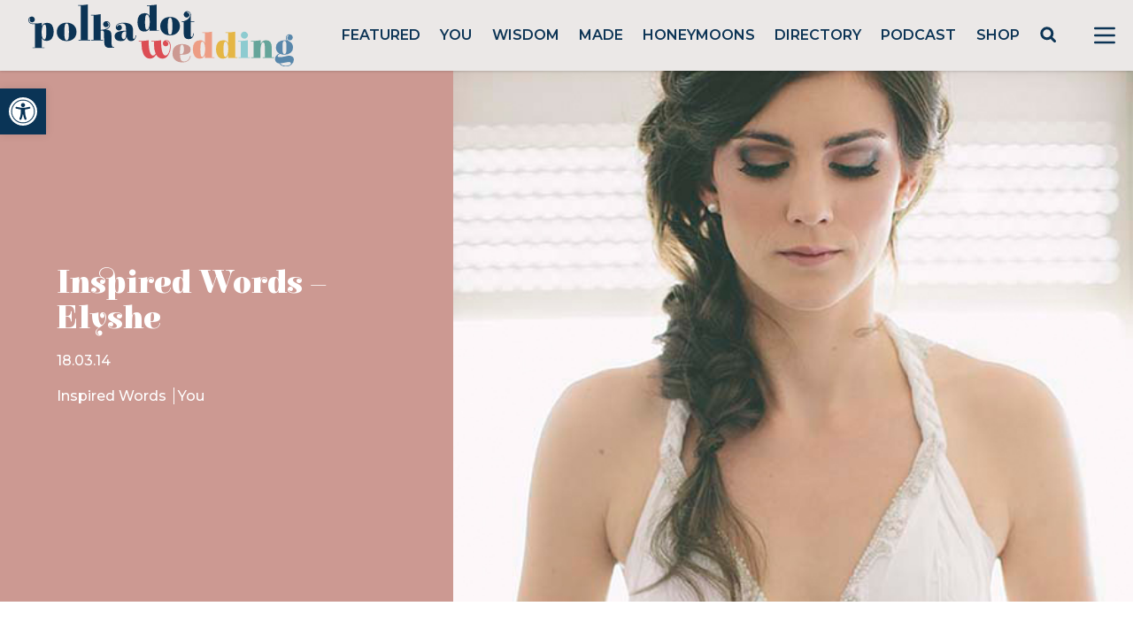

--- FILE ---
content_type: text/html; charset=utf-8
request_url: https://www.google.com/recaptcha/api2/anchor?ar=1&k=6LcQauMZAAAAADOdjzSRcxNyKJga20cWTdsZKu66&co=aHR0cHM6Ly9wb2xrYWRvdHdlZGRpbmcuY29tOjQ0Mw..&hl=en&v=N67nZn4AqZkNcbeMu4prBgzg&theme=light&size=normal&anchor-ms=20000&execute-ms=30000&cb=qlobi6knaftt
body_size: 49266
content:
<!DOCTYPE HTML><html dir="ltr" lang="en"><head><meta http-equiv="Content-Type" content="text/html; charset=UTF-8">
<meta http-equiv="X-UA-Compatible" content="IE=edge">
<title>reCAPTCHA</title>
<style type="text/css">
/* cyrillic-ext */
@font-face {
  font-family: 'Roboto';
  font-style: normal;
  font-weight: 400;
  font-stretch: 100%;
  src: url(//fonts.gstatic.com/s/roboto/v48/KFO7CnqEu92Fr1ME7kSn66aGLdTylUAMa3GUBHMdazTgWw.woff2) format('woff2');
  unicode-range: U+0460-052F, U+1C80-1C8A, U+20B4, U+2DE0-2DFF, U+A640-A69F, U+FE2E-FE2F;
}
/* cyrillic */
@font-face {
  font-family: 'Roboto';
  font-style: normal;
  font-weight: 400;
  font-stretch: 100%;
  src: url(//fonts.gstatic.com/s/roboto/v48/KFO7CnqEu92Fr1ME7kSn66aGLdTylUAMa3iUBHMdazTgWw.woff2) format('woff2');
  unicode-range: U+0301, U+0400-045F, U+0490-0491, U+04B0-04B1, U+2116;
}
/* greek-ext */
@font-face {
  font-family: 'Roboto';
  font-style: normal;
  font-weight: 400;
  font-stretch: 100%;
  src: url(//fonts.gstatic.com/s/roboto/v48/KFO7CnqEu92Fr1ME7kSn66aGLdTylUAMa3CUBHMdazTgWw.woff2) format('woff2');
  unicode-range: U+1F00-1FFF;
}
/* greek */
@font-face {
  font-family: 'Roboto';
  font-style: normal;
  font-weight: 400;
  font-stretch: 100%;
  src: url(//fonts.gstatic.com/s/roboto/v48/KFO7CnqEu92Fr1ME7kSn66aGLdTylUAMa3-UBHMdazTgWw.woff2) format('woff2');
  unicode-range: U+0370-0377, U+037A-037F, U+0384-038A, U+038C, U+038E-03A1, U+03A3-03FF;
}
/* math */
@font-face {
  font-family: 'Roboto';
  font-style: normal;
  font-weight: 400;
  font-stretch: 100%;
  src: url(//fonts.gstatic.com/s/roboto/v48/KFO7CnqEu92Fr1ME7kSn66aGLdTylUAMawCUBHMdazTgWw.woff2) format('woff2');
  unicode-range: U+0302-0303, U+0305, U+0307-0308, U+0310, U+0312, U+0315, U+031A, U+0326-0327, U+032C, U+032F-0330, U+0332-0333, U+0338, U+033A, U+0346, U+034D, U+0391-03A1, U+03A3-03A9, U+03B1-03C9, U+03D1, U+03D5-03D6, U+03F0-03F1, U+03F4-03F5, U+2016-2017, U+2034-2038, U+203C, U+2040, U+2043, U+2047, U+2050, U+2057, U+205F, U+2070-2071, U+2074-208E, U+2090-209C, U+20D0-20DC, U+20E1, U+20E5-20EF, U+2100-2112, U+2114-2115, U+2117-2121, U+2123-214F, U+2190, U+2192, U+2194-21AE, U+21B0-21E5, U+21F1-21F2, U+21F4-2211, U+2213-2214, U+2216-22FF, U+2308-230B, U+2310, U+2319, U+231C-2321, U+2336-237A, U+237C, U+2395, U+239B-23B7, U+23D0, U+23DC-23E1, U+2474-2475, U+25AF, U+25B3, U+25B7, U+25BD, U+25C1, U+25CA, U+25CC, U+25FB, U+266D-266F, U+27C0-27FF, U+2900-2AFF, U+2B0E-2B11, U+2B30-2B4C, U+2BFE, U+3030, U+FF5B, U+FF5D, U+1D400-1D7FF, U+1EE00-1EEFF;
}
/* symbols */
@font-face {
  font-family: 'Roboto';
  font-style: normal;
  font-weight: 400;
  font-stretch: 100%;
  src: url(//fonts.gstatic.com/s/roboto/v48/KFO7CnqEu92Fr1ME7kSn66aGLdTylUAMaxKUBHMdazTgWw.woff2) format('woff2');
  unicode-range: U+0001-000C, U+000E-001F, U+007F-009F, U+20DD-20E0, U+20E2-20E4, U+2150-218F, U+2190, U+2192, U+2194-2199, U+21AF, U+21E6-21F0, U+21F3, U+2218-2219, U+2299, U+22C4-22C6, U+2300-243F, U+2440-244A, U+2460-24FF, U+25A0-27BF, U+2800-28FF, U+2921-2922, U+2981, U+29BF, U+29EB, U+2B00-2BFF, U+4DC0-4DFF, U+FFF9-FFFB, U+10140-1018E, U+10190-1019C, U+101A0, U+101D0-101FD, U+102E0-102FB, U+10E60-10E7E, U+1D2C0-1D2D3, U+1D2E0-1D37F, U+1F000-1F0FF, U+1F100-1F1AD, U+1F1E6-1F1FF, U+1F30D-1F30F, U+1F315, U+1F31C, U+1F31E, U+1F320-1F32C, U+1F336, U+1F378, U+1F37D, U+1F382, U+1F393-1F39F, U+1F3A7-1F3A8, U+1F3AC-1F3AF, U+1F3C2, U+1F3C4-1F3C6, U+1F3CA-1F3CE, U+1F3D4-1F3E0, U+1F3ED, U+1F3F1-1F3F3, U+1F3F5-1F3F7, U+1F408, U+1F415, U+1F41F, U+1F426, U+1F43F, U+1F441-1F442, U+1F444, U+1F446-1F449, U+1F44C-1F44E, U+1F453, U+1F46A, U+1F47D, U+1F4A3, U+1F4B0, U+1F4B3, U+1F4B9, U+1F4BB, U+1F4BF, U+1F4C8-1F4CB, U+1F4D6, U+1F4DA, U+1F4DF, U+1F4E3-1F4E6, U+1F4EA-1F4ED, U+1F4F7, U+1F4F9-1F4FB, U+1F4FD-1F4FE, U+1F503, U+1F507-1F50B, U+1F50D, U+1F512-1F513, U+1F53E-1F54A, U+1F54F-1F5FA, U+1F610, U+1F650-1F67F, U+1F687, U+1F68D, U+1F691, U+1F694, U+1F698, U+1F6AD, U+1F6B2, U+1F6B9-1F6BA, U+1F6BC, U+1F6C6-1F6CF, U+1F6D3-1F6D7, U+1F6E0-1F6EA, U+1F6F0-1F6F3, U+1F6F7-1F6FC, U+1F700-1F7FF, U+1F800-1F80B, U+1F810-1F847, U+1F850-1F859, U+1F860-1F887, U+1F890-1F8AD, U+1F8B0-1F8BB, U+1F8C0-1F8C1, U+1F900-1F90B, U+1F93B, U+1F946, U+1F984, U+1F996, U+1F9E9, U+1FA00-1FA6F, U+1FA70-1FA7C, U+1FA80-1FA89, U+1FA8F-1FAC6, U+1FACE-1FADC, U+1FADF-1FAE9, U+1FAF0-1FAF8, U+1FB00-1FBFF;
}
/* vietnamese */
@font-face {
  font-family: 'Roboto';
  font-style: normal;
  font-weight: 400;
  font-stretch: 100%;
  src: url(//fonts.gstatic.com/s/roboto/v48/KFO7CnqEu92Fr1ME7kSn66aGLdTylUAMa3OUBHMdazTgWw.woff2) format('woff2');
  unicode-range: U+0102-0103, U+0110-0111, U+0128-0129, U+0168-0169, U+01A0-01A1, U+01AF-01B0, U+0300-0301, U+0303-0304, U+0308-0309, U+0323, U+0329, U+1EA0-1EF9, U+20AB;
}
/* latin-ext */
@font-face {
  font-family: 'Roboto';
  font-style: normal;
  font-weight: 400;
  font-stretch: 100%;
  src: url(//fonts.gstatic.com/s/roboto/v48/KFO7CnqEu92Fr1ME7kSn66aGLdTylUAMa3KUBHMdazTgWw.woff2) format('woff2');
  unicode-range: U+0100-02BA, U+02BD-02C5, U+02C7-02CC, U+02CE-02D7, U+02DD-02FF, U+0304, U+0308, U+0329, U+1D00-1DBF, U+1E00-1E9F, U+1EF2-1EFF, U+2020, U+20A0-20AB, U+20AD-20C0, U+2113, U+2C60-2C7F, U+A720-A7FF;
}
/* latin */
@font-face {
  font-family: 'Roboto';
  font-style: normal;
  font-weight: 400;
  font-stretch: 100%;
  src: url(//fonts.gstatic.com/s/roboto/v48/KFO7CnqEu92Fr1ME7kSn66aGLdTylUAMa3yUBHMdazQ.woff2) format('woff2');
  unicode-range: U+0000-00FF, U+0131, U+0152-0153, U+02BB-02BC, U+02C6, U+02DA, U+02DC, U+0304, U+0308, U+0329, U+2000-206F, U+20AC, U+2122, U+2191, U+2193, U+2212, U+2215, U+FEFF, U+FFFD;
}
/* cyrillic-ext */
@font-face {
  font-family: 'Roboto';
  font-style: normal;
  font-weight: 500;
  font-stretch: 100%;
  src: url(//fonts.gstatic.com/s/roboto/v48/KFO7CnqEu92Fr1ME7kSn66aGLdTylUAMa3GUBHMdazTgWw.woff2) format('woff2');
  unicode-range: U+0460-052F, U+1C80-1C8A, U+20B4, U+2DE0-2DFF, U+A640-A69F, U+FE2E-FE2F;
}
/* cyrillic */
@font-face {
  font-family: 'Roboto';
  font-style: normal;
  font-weight: 500;
  font-stretch: 100%;
  src: url(//fonts.gstatic.com/s/roboto/v48/KFO7CnqEu92Fr1ME7kSn66aGLdTylUAMa3iUBHMdazTgWw.woff2) format('woff2');
  unicode-range: U+0301, U+0400-045F, U+0490-0491, U+04B0-04B1, U+2116;
}
/* greek-ext */
@font-face {
  font-family: 'Roboto';
  font-style: normal;
  font-weight: 500;
  font-stretch: 100%;
  src: url(//fonts.gstatic.com/s/roboto/v48/KFO7CnqEu92Fr1ME7kSn66aGLdTylUAMa3CUBHMdazTgWw.woff2) format('woff2');
  unicode-range: U+1F00-1FFF;
}
/* greek */
@font-face {
  font-family: 'Roboto';
  font-style: normal;
  font-weight: 500;
  font-stretch: 100%;
  src: url(//fonts.gstatic.com/s/roboto/v48/KFO7CnqEu92Fr1ME7kSn66aGLdTylUAMa3-UBHMdazTgWw.woff2) format('woff2');
  unicode-range: U+0370-0377, U+037A-037F, U+0384-038A, U+038C, U+038E-03A1, U+03A3-03FF;
}
/* math */
@font-face {
  font-family: 'Roboto';
  font-style: normal;
  font-weight: 500;
  font-stretch: 100%;
  src: url(//fonts.gstatic.com/s/roboto/v48/KFO7CnqEu92Fr1ME7kSn66aGLdTylUAMawCUBHMdazTgWw.woff2) format('woff2');
  unicode-range: U+0302-0303, U+0305, U+0307-0308, U+0310, U+0312, U+0315, U+031A, U+0326-0327, U+032C, U+032F-0330, U+0332-0333, U+0338, U+033A, U+0346, U+034D, U+0391-03A1, U+03A3-03A9, U+03B1-03C9, U+03D1, U+03D5-03D6, U+03F0-03F1, U+03F4-03F5, U+2016-2017, U+2034-2038, U+203C, U+2040, U+2043, U+2047, U+2050, U+2057, U+205F, U+2070-2071, U+2074-208E, U+2090-209C, U+20D0-20DC, U+20E1, U+20E5-20EF, U+2100-2112, U+2114-2115, U+2117-2121, U+2123-214F, U+2190, U+2192, U+2194-21AE, U+21B0-21E5, U+21F1-21F2, U+21F4-2211, U+2213-2214, U+2216-22FF, U+2308-230B, U+2310, U+2319, U+231C-2321, U+2336-237A, U+237C, U+2395, U+239B-23B7, U+23D0, U+23DC-23E1, U+2474-2475, U+25AF, U+25B3, U+25B7, U+25BD, U+25C1, U+25CA, U+25CC, U+25FB, U+266D-266F, U+27C0-27FF, U+2900-2AFF, U+2B0E-2B11, U+2B30-2B4C, U+2BFE, U+3030, U+FF5B, U+FF5D, U+1D400-1D7FF, U+1EE00-1EEFF;
}
/* symbols */
@font-face {
  font-family: 'Roboto';
  font-style: normal;
  font-weight: 500;
  font-stretch: 100%;
  src: url(//fonts.gstatic.com/s/roboto/v48/KFO7CnqEu92Fr1ME7kSn66aGLdTylUAMaxKUBHMdazTgWw.woff2) format('woff2');
  unicode-range: U+0001-000C, U+000E-001F, U+007F-009F, U+20DD-20E0, U+20E2-20E4, U+2150-218F, U+2190, U+2192, U+2194-2199, U+21AF, U+21E6-21F0, U+21F3, U+2218-2219, U+2299, U+22C4-22C6, U+2300-243F, U+2440-244A, U+2460-24FF, U+25A0-27BF, U+2800-28FF, U+2921-2922, U+2981, U+29BF, U+29EB, U+2B00-2BFF, U+4DC0-4DFF, U+FFF9-FFFB, U+10140-1018E, U+10190-1019C, U+101A0, U+101D0-101FD, U+102E0-102FB, U+10E60-10E7E, U+1D2C0-1D2D3, U+1D2E0-1D37F, U+1F000-1F0FF, U+1F100-1F1AD, U+1F1E6-1F1FF, U+1F30D-1F30F, U+1F315, U+1F31C, U+1F31E, U+1F320-1F32C, U+1F336, U+1F378, U+1F37D, U+1F382, U+1F393-1F39F, U+1F3A7-1F3A8, U+1F3AC-1F3AF, U+1F3C2, U+1F3C4-1F3C6, U+1F3CA-1F3CE, U+1F3D4-1F3E0, U+1F3ED, U+1F3F1-1F3F3, U+1F3F5-1F3F7, U+1F408, U+1F415, U+1F41F, U+1F426, U+1F43F, U+1F441-1F442, U+1F444, U+1F446-1F449, U+1F44C-1F44E, U+1F453, U+1F46A, U+1F47D, U+1F4A3, U+1F4B0, U+1F4B3, U+1F4B9, U+1F4BB, U+1F4BF, U+1F4C8-1F4CB, U+1F4D6, U+1F4DA, U+1F4DF, U+1F4E3-1F4E6, U+1F4EA-1F4ED, U+1F4F7, U+1F4F9-1F4FB, U+1F4FD-1F4FE, U+1F503, U+1F507-1F50B, U+1F50D, U+1F512-1F513, U+1F53E-1F54A, U+1F54F-1F5FA, U+1F610, U+1F650-1F67F, U+1F687, U+1F68D, U+1F691, U+1F694, U+1F698, U+1F6AD, U+1F6B2, U+1F6B9-1F6BA, U+1F6BC, U+1F6C6-1F6CF, U+1F6D3-1F6D7, U+1F6E0-1F6EA, U+1F6F0-1F6F3, U+1F6F7-1F6FC, U+1F700-1F7FF, U+1F800-1F80B, U+1F810-1F847, U+1F850-1F859, U+1F860-1F887, U+1F890-1F8AD, U+1F8B0-1F8BB, U+1F8C0-1F8C1, U+1F900-1F90B, U+1F93B, U+1F946, U+1F984, U+1F996, U+1F9E9, U+1FA00-1FA6F, U+1FA70-1FA7C, U+1FA80-1FA89, U+1FA8F-1FAC6, U+1FACE-1FADC, U+1FADF-1FAE9, U+1FAF0-1FAF8, U+1FB00-1FBFF;
}
/* vietnamese */
@font-face {
  font-family: 'Roboto';
  font-style: normal;
  font-weight: 500;
  font-stretch: 100%;
  src: url(//fonts.gstatic.com/s/roboto/v48/KFO7CnqEu92Fr1ME7kSn66aGLdTylUAMa3OUBHMdazTgWw.woff2) format('woff2');
  unicode-range: U+0102-0103, U+0110-0111, U+0128-0129, U+0168-0169, U+01A0-01A1, U+01AF-01B0, U+0300-0301, U+0303-0304, U+0308-0309, U+0323, U+0329, U+1EA0-1EF9, U+20AB;
}
/* latin-ext */
@font-face {
  font-family: 'Roboto';
  font-style: normal;
  font-weight: 500;
  font-stretch: 100%;
  src: url(//fonts.gstatic.com/s/roboto/v48/KFO7CnqEu92Fr1ME7kSn66aGLdTylUAMa3KUBHMdazTgWw.woff2) format('woff2');
  unicode-range: U+0100-02BA, U+02BD-02C5, U+02C7-02CC, U+02CE-02D7, U+02DD-02FF, U+0304, U+0308, U+0329, U+1D00-1DBF, U+1E00-1E9F, U+1EF2-1EFF, U+2020, U+20A0-20AB, U+20AD-20C0, U+2113, U+2C60-2C7F, U+A720-A7FF;
}
/* latin */
@font-face {
  font-family: 'Roboto';
  font-style: normal;
  font-weight: 500;
  font-stretch: 100%;
  src: url(//fonts.gstatic.com/s/roboto/v48/KFO7CnqEu92Fr1ME7kSn66aGLdTylUAMa3yUBHMdazQ.woff2) format('woff2');
  unicode-range: U+0000-00FF, U+0131, U+0152-0153, U+02BB-02BC, U+02C6, U+02DA, U+02DC, U+0304, U+0308, U+0329, U+2000-206F, U+20AC, U+2122, U+2191, U+2193, U+2212, U+2215, U+FEFF, U+FFFD;
}
/* cyrillic-ext */
@font-face {
  font-family: 'Roboto';
  font-style: normal;
  font-weight: 900;
  font-stretch: 100%;
  src: url(//fonts.gstatic.com/s/roboto/v48/KFO7CnqEu92Fr1ME7kSn66aGLdTylUAMa3GUBHMdazTgWw.woff2) format('woff2');
  unicode-range: U+0460-052F, U+1C80-1C8A, U+20B4, U+2DE0-2DFF, U+A640-A69F, U+FE2E-FE2F;
}
/* cyrillic */
@font-face {
  font-family: 'Roboto';
  font-style: normal;
  font-weight: 900;
  font-stretch: 100%;
  src: url(//fonts.gstatic.com/s/roboto/v48/KFO7CnqEu92Fr1ME7kSn66aGLdTylUAMa3iUBHMdazTgWw.woff2) format('woff2');
  unicode-range: U+0301, U+0400-045F, U+0490-0491, U+04B0-04B1, U+2116;
}
/* greek-ext */
@font-face {
  font-family: 'Roboto';
  font-style: normal;
  font-weight: 900;
  font-stretch: 100%;
  src: url(//fonts.gstatic.com/s/roboto/v48/KFO7CnqEu92Fr1ME7kSn66aGLdTylUAMa3CUBHMdazTgWw.woff2) format('woff2');
  unicode-range: U+1F00-1FFF;
}
/* greek */
@font-face {
  font-family: 'Roboto';
  font-style: normal;
  font-weight: 900;
  font-stretch: 100%;
  src: url(//fonts.gstatic.com/s/roboto/v48/KFO7CnqEu92Fr1ME7kSn66aGLdTylUAMa3-UBHMdazTgWw.woff2) format('woff2');
  unicode-range: U+0370-0377, U+037A-037F, U+0384-038A, U+038C, U+038E-03A1, U+03A3-03FF;
}
/* math */
@font-face {
  font-family: 'Roboto';
  font-style: normal;
  font-weight: 900;
  font-stretch: 100%;
  src: url(//fonts.gstatic.com/s/roboto/v48/KFO7CnqEu92Fr1ME7kSn66aGLdTylUAMawCUBHMdazTgWw.woff2) format('woff2');
  unicode-range: U+0302-0303, U+0305, U+0307-0308, U+0310, U+0312, U+0315, U+031A, U+0326-0327, U+032C, U+032F-0330, U+0332-0333, U+0338, U+033A, U+0346, U+034D, U+0391-03A1, U+03A3-03A9, U+03B1-03C9, U+03D1, U+03D5-03D6, U+03F0-03F1, U+03F4-03F5, U+2016-2017, U+2034-2038, U+203C, U+2040, U+2043, U+2047, U+2050, U+2057, U+205F, U+2070-2071, U+2074-208E, U+2090-209C, U+20D0-20DC, U+20E1, U+20E5-20EF, U+2100-2112, U+2114-2115, U+2117-2121, U+2123-214F, U+2190, U+2192, U+2194-21AE, U+21B0-21E5, U+21F1-21F2, U+21F4-2211, U+2213-2214, U+2216-22FF, U+2308-230B, U+2310, U+2319, U+231C-2321, U+2336-237A, U+237C, U+2395, U+239B-23B7, U+23D0, U+23DC-23E1, U+2474-2475, U+25AF, U+25B3, U+25B7, U+25BD, U+25C1, U+25CA, U+25CC, U+25FB, U+266D-266F, U+27C0-27FF, U+2900-2AFF, U+2B0E-2B11, U+2B30-2B4C, U+2BFE, U+3030, U+FF5B, U+FF5D, U+1D400-1D7FF, U+1EE00-1EEFF;
}
/* symbols */
@font-face {
  font-family: 'Roboto';
  font-style: normal;
  font-weight: 900;
  font-stretch: 100%;
  src: url(//fonts.gstatic.com/s/roboto/v48/KFO7CnqEu92Fr1ME7kSn66aGLdTylUAMaxKUBHMdazTgWw.woff2) format('woff2');
  unicode-range: U+0001-000C, U+000E-001F, U+007F-009F, U+20DD-20E0, U+20E2-20E4, U+2150-218F, U+2190, U+2192, U+2194-2199, U+21AF, U+21E6-21F0, U+21F3, U+2218-2219, U+2299, U+22C4-22C6, U+2300-243F, U+2440-244A, U+2460-24FF, U+25A0-27BF, U+2800-28FF, U+2921-2922, U+2981, U+29BF, U+29EB, U+2B00-2BFF, U+4DC0-4DFF, U+FFF9-FFFB, U+10140-1018E, U+10190-1019C, U+101A0, U+101D0-101FD, U+102E0-102FB, U+10E60-10E7E, U+1D2C0-1D2D3, U+1D2E0-1D37F, U+1F000-1F0FF, U+1F100-1F1AD, U+1F1E6-1F1FF, U+1F30D-1F30F, U+1F315, U+1F31C, U+1F31E, U+1F320-1F32C, U+1F336, U+1F378, U+1F37D, U+1F382, U+1F393-1F39F, U+1F3A7-1F3A8, U+1F3AC-1F3AF, U+1F3C2, U+1F3C4-1F3C6, U+1F3CA-1F3CE, U+1F3D4-1F3E0, U+1F3ED, U+1F3F1-1F3F3, U+1F3F5-1F3F7, U+1F408, U+1F415, U+1F41F, U+1F426, U+1F43F, U+1F441-1F442, U+1F444, U+1F446-1F449, U+1F44C-1F44E, U+1F453, U+1F46A, U+1F47D, U+1F4A3, U+1F4B0, U+1F4B3, U+1F4B9, U+1F4BB, U+1F4BF, U+1F4C8-1F4CB, U+1F4D6, U+1F4DA, U+1F4DF, U+1F4E3-1F4E6, U+1F4EA-1F4ED, U+1F4F7, U+1F4F9-1F4FB, U+1F4FD-1F4FE, U+1F503, U+1F507-1F50B, U+1F50D, U+1F512-1F513, U+1F53E-1F54A, U+1F54F-1F5FA, U+1F610, U+1F650-1F67F, U+1F687, U+1F68D, U+1F691, U+1F694, U+1F698, U+1F6AD, U+1F6B2, U+1F6B9-1F6BA, U+1F6BC, U+1F6C6-1F6CF, U+1F6D3-1F6D7, U+1F6E0-1F6EA, U+1F6F0-1F6F3, U+1F6F7-1F6FC, U+1F700-1F7FF, U+1F800-1F80B, U+1F810-1F847, U+1F850-1F859, U+1F860-1F887, U+1F890-1F8AD, U+1F8B0-1F8BB, U+1F8C0-1F8C1, U+1F900-1F90B, U+1F93B, U+1F946, U+1F984, U+1F996, U+1F9E9, U+1FA00-1FA6F, U+1FA70-1FA7C, U+1FA80-1FA89, U+1FA8F-1FAC6, U+1FACE-1FADC, U+1FADF-1FAE9, U+1FAF0-1FAF8, U+1FB00-1FBFF;
}
/* vietnamese */
@font-face {
  font-family: 'Roboto';
  font-style: normal;
  font-weight: 900;
  font-stretch: 100%;
  src: url(//fonts.gstatic.com/s/roboto/v48/KFO7CnqEu92Fr1ME7kSn66aGLdTylUAMa3OUBHMdazTgWw.woff2) format('woff2');
  unicode-range: U+0102-0103, U+0110-0111, U+0128-0129, U+0168-0169, U+01A0-01A1, U+01AF-01B0, U+0300-0301, U+0303-0304, U+0308-0309, U+0323, U+0329, U+1EA0-1EF9, U+20AB;
}
/* latin-ext */
@font-face {
  font-family: 'Roboto';
  font-style: normal;
  font-weight: 900;
  font-stretch: 100%;
  src: url(//fonts.gstatic.com/s/roboto/v48/KFO7CnqEu92Fr1ME7kSn66aGLdTylUAMa3KUBHMdazTgWw.woff2) format('woff2');
  unicode-range: U+0100-02BA, U+02BD-02C5, U+02C7-02CC, U+02CE-02D7, U+02DD-02FF, U+0304, U+0308, U+0329, U+1D00-1DBF, U+1E00-1E9F, U+1EF2-1EFF, U+2020, U+20A0-20AB, U+20AD-20C0, U+2113, U+2C60-2C7F, U+A720-A7FF;
}
/* latin */
@font-face {
  font-family: 'Roboto';
  font-style: normal;
  font-weight: 900;
  font-stretch: 100%;
  src: url(//fonts.gstatic.com/s/roboto/v48/KFO7CnqEu92Fr1ME7kSn66aGLdTylUAMa3yUBHMdazQ.woff2) format('woff2');
  unicode-range: U+0000-00FF, U+0131, U+0152-0153, U+02BB-02BC, U+02C6, U+02DA, U+02DC, U+0304, U+0308, U+0329, U+2000-206F, U+20AC, U+2122, U+2191, U+2193, U+2212, U+2215, U+FEFF, U+FFFD;
}

</style>
<link rel="stylesheet" type="text/css" href="https://www.gstatic.com/recaptcha/releases/N67nZn4AqZkNcbeMu4prBgzg/styles__ltr.css">
<script nonce="wotqAxMrIbzjw6mejYvrLA" type="text/javascript">window['__recaptcha_api'] = 'https://www.google.com/recaptcha/api2/';</script>
<script type="text/javascript" src="https://www.gstatic.com/recaptcha/releases/N67nZn4AqZkNcbeMu4prBgzg/recaptcha__en.js" nonce="wotqAxMrIbzjw6mejYvrLA">
      
    </script></head>
<body><div id="rc-anchor-alert" class="rc-anchor-alert"></div>
<input type="hidden" id="recaptcha-token" value="[base64]">
<script type="text/javascript" nonce="wotqAxMrIbzjw6mejYvrLA">
      recaptcha.anchor.Main.init("[\x22ainput\x22,[\x22bgdata\x22,\x22\x22,\[base64]/[base64]/[base64]/ZyhXLGgpOnEoW04sMjEsbF0sVywwKSxoKSxmYWxzZSxmYWxzZSl9Y2F0Y2goayl7RygzNTgsVyk/[base64]/[base64]/[base64]/[base64]/[base64]/[base64]/[base64]/bmV3IEJbT10oRFswXSk6dz09Mj9uZXcgQltPXShEWzBdLERbMV0pOnc9PTM/bmV3IEJbT10oRFswXSxEWzFdLERbMl0pOnc9PTQ/[base64]/[base64]/[base64]/[base64]/[base64]\\u003d\x22,\[base64]\\u003d\\u003d\x22,\x22NcKUUcK4JcKfwopJwpDCkjgFwrp5w47DlBt+wrzCvm8dwrrDokZqFsOfwpVqw6HDnnLCpl8fwoXCo8O/w77Cu8KSw6RUP3NmUkvChghZaMKrfXLDicKnfydOT8Obwqk9NTkwfMOYw57DvzvDrMO1RsO+TMOBMcKHw7ZuaRg0SyoNZB5nwp/DrVsjNBlMw6xVw5YFw47DmD1DQBxkN2vCqcKRw5xWaCgAPMOGwoTDvjLDv8OuFGLDqRdGHRxRwrzCrjM2wpU3RFnCuMO3wq7Chg7CjiDDnTENw53DssKHw5QAw5p6bWjCmcK7w73DrMOEWcOICsOxwp5Bw7AmbQrDh8K9wo3Chg4EYXjClcO2TcKkw7d/wr/[base64]/[base64]/DlxYQw6jCiw0sTVdDwpFGDMO9IMK5w7bCkkLCqXTCu8KtVsKiGzp6UBIHw6HDvcKVw4rCmV1OYDDDixYfDMOZei5fYRfDumjDly4owqggwoQTdsKtwrZJw6Ecwr1YdsOZXWAzBgHCn2jCsjs/cz43ZTbDu8K6w6wlw5DDh8Oqw6opwoLCnMKsHz5QwqPCvCDChVNYWsO/R8Kjw4HCrMKfwqrCncOTdgvDqsOVW3nDni9SXWBFwpJ1wpc8wrTCtcK/woPCh8KjwrMaTijDu2wyw6zDrMKubxF1w69jw5Flw6XCmsOVw6LDmMOLYwlXwqkrwotqXyDCn8K+w5Apwq5OwqBgdi/[base64]/Cn0VDw6YRSA0wwqbDpVjDlcOowp3DpsKfNlBaw5LDvcOtwqzCj1bCkBRcwpBdbcOudsOPwoTCksOVwozCvm3CjMOWb8KSDMKgwpvDtH1sVEBQdcKoVsK3DcKzwpbDksOlw7k2w5ZYw7PCuyIpwq7Co3bDoVDCmG7ClkB/[base64]/ChcKNNSEZRcKjOjU0w4loQ8KdfyXCi8KqwqrCgRYxWcKSRBofwrhRw5/CtMOCF8KYDsKIwrpKw4/Ck8K+w4vDtyIoK8OGwrVdwp7DqkR2wpnDlD/Ch8KWwqM5wp3DuTTDtydLw4NraMKPw4nClmvDtMKOwq/Cs8O/w4UIF8Oiwq4lUcKVTcKsbsKowonDqjBCw6JTImcXB3oXYy7CjMKjd1vDtcOSY8K0wqHCozjCicK9YCp6DMOAa2ZKa8OBbwXCjy9aKMK/w7HDqMK9EGvCt27CusOyw53CiMKlRcO1wpfCrwDCu8O5w4ZnwoUKKyXDqAo2wrNTwpRGDWB+wpbCgMKDL8OobFLDomslwq3DvcOhw7fDhntqw4LDu8KhcMK8XBp5ajHDnFUnS8KVwonDvmQzMGteVS/ChGLDjjI3wqwCEVPClCjDhUd/AsOOw5TCs0vDosOgb3pkw6VPQE1vw47DrsOKw6UIwrYBw5Bhwq7DnwQ7TnzCtBcvV8KbMcKtwp/DixnCpRjCjggLUsKgwotnKBbCsMOiwrDCrATCs8OWw7DDuUlXAA7DpTDDt8KBwoZew6rChHBpwp/[base64]/[base64]/CiMONRcK3Z8KgwpkGw5TDhkkgwrDDl35zw4PDgnB8flHDoEjCrMKEwqHDqsOsw5BHEyhLw5LCrMKmbMKaw5tGwr/CjMOGw5HDiMKHCsOSw4vCkn8Dw5lYXxQmw7ctX8O3cjhdw58EwpzCs2kZw5rCicKENQQMej3DsgXClMO3w5fCtcKnwp5tXlNQwqvCoz3CjcOTBH18wrjDh8Kuw70/bEMww6LCmmvDh8KMw45yXMKdesKMwpDDvG7Dr8Orwqdnw5MVBsO1w5owR8KKw5HCocKUw5DDqVjDs8OBwqZCwolaw59CesOYw4tEwpjCvCdQPG7Dv8KPw5gDbxFAw4LCsALCvMO8w5Imw4/CthfDig0/bnXDhwrDuH42b0vCjTDDjcK6woLCscOWw6gCRsK5fMOpw6LDux7CvW3CpTjDhiLDhHfCg8O9w6dTwpNtw6l2PifCjMKcwrjDucK5w4bCg3zDgcOCw7NmExMewpUMw64bEiPCj8Olw7Yww6FFMgvCtcKcb8KhWF8pwrZ3EkPCgcKhw5/[base64]/CvCzDmw3Ds09ROsOGICkiwq7CisOFDsOYRl4NTMK6w7I+w4HCgcOpZcKpM2LDiBTCvcK6P8OxJcK3w4AKw5jCuiomSMKxw5cMw4NCwpJHw7R+w589wp/Dg8KHd3fDl1NQRwPCtlbDjEdvBhc+wpBww67DisO1w68cUMK2JmpHPsONM8OuVcKkwqdPwpRUZcKEK2tUwrHClcOswrTDujZ0W07ClAd/BcK6bU/Cv1fDqHLChMKefcKCw7fCuMOVQcOPbUrDjMOqwpB7w4g0VcO1w4HDjCbCrsOjQCBWwoIxwrfClwLDnA3ClRs9wrVvKTHCvsK+w6fDtsKhEsO5wpLCuHnDnWNvPjTChgx3cGY6wo/DgsOdKsKhwqsdw7bCjFzCqcOeBxvCqsO0wonCgGgpw40Tw7LCkjDDq8KLwoBaw740KV3DlRfCvsOEw7MAworCscK/wozCs8KnIwAAwrjDiEJhO3HCkMKDEsO0EsKHwqZaZMKHPcOXwo8KLWhTNS1cwobDiFHCulICIMOjSjfDjcKuCmHCq8K0GcOqw5ZlIFrCmw5MaxDDukJSwpNuwqHDqWAcw6kDOsK3T1E8BsOGw4oBw6xVVR9IP8Oxw5c+a8KyZsK/[base64]/CvcOFTMKcwqZvUXZiw6cUwrbDuE8kwqzDmSUEX2HDrHLCu3jDpMKxKsKqwqlvXA7CsDfDoyzCrRnDgXs2wrlLwrtow5jCjSfDjGPCucOnanPCj3DDhMKeCsKqAy1HO2DDvXcQwpfCmMK1w6XDgMOewoLCtj/CqGnCkXjDjxPCkcKsfMK0w4kbw68+KlIuwoLCmWkbw6c3D31jw452KMKLDVTCl1BTw70OT8KXEsKEw6Axw6DDv8O2VsOoAcOhAj0aw5HDj8KkR3QbAcK4wo5rwqPDvSrCtk/[base64]/[base64]/DiyoBw7nCnwpHRcKRwoLCr3t8WA3CmcKkRTkxdFvCsEhQw7pLw7MUcldkw6wgLsOscsK6fQAMC31/w5fDvcKNZ1fDpQIIRHfCu2k/[base64]/[base64]/[base64]/eRAxw7XDpcKZwqbCkzNGw4rCp8Krw4wEDcOjNcKxLMO5ewlwRcOrw7rCiXIuWcKccFsEAyLCs1XCqMO1OGh+wrzDvEEnw6FiC3DDn3ltw4rDkAjCmwwcRUFVw7TCok9nZcKuwr0Nwp/DmiAFw5DCng9tScKXXsKTKsORCcOecH3DkzRpw7vCshbDpS1Pa8KQw60Jwr7Dv8O/U8OcCVbCtcOtYsOQacKnw53DhsKrK1RffsOzw6vCk3HCkWIgwrcdZcOlwovChcO+PTNdccOxw7bCrUA4bMOywrjCgXzCq8Ovw7p/JycewpPCjnrCosOXwqcEwqDDt8KUwq/Don5sfm7Dh8KxK8K5wpjCscKCwoA1w5TCicOqMnXDvcKAcAbClcK9TjDCsyHCucOeWRzCsCLDpcKow459e8OPfcKFCcKKPhzDoMO6FMO5PMOFVsK6w6LDg8KABTd1w4/[base64]/Drl/CoQM9w5h/wrrDl8O5NF1uw6lmXcOrwqLCoMKYw7XChMKGw5zDu8OOK8Otwok3wpvCqGTDo8KnZsORG8OPUAPDhWEWw7o0XsOFwqHComlawrgFGcKPVx7DhMOqw5hVwqDCj248w4jCkXFfw7DDpxoxwqdnwr5DFkLDkcO7OMKywpMlwofCtcO/w6LCqDTCnsKuLMK4wrPDucKcbsKlw7TCi0PCm8KVEEnCv3UEdMKgwoPCgcK6cAl3w7cdwosoQycERsOIw4PDgcOfwrHCtQrCucObw5cQMzbCrMK/[base64]/DjcKZBAfDtzxQw6oVEMOawqvDrn7CvcKDwpwJw47DvQFpwqwdw6zCpAnDogPCusKfw4PCnTLDs8O3woTCqMKewo8bw6nDsTxPX1dLwpZSUcKMScKVE8OPwrZaag/CriDCqB3DkMOWMWfCsMOnwr/DtgdFw7vCocOMRXfDgWUVW8KgeFzDmkwVQFxRCMK8fWMYbHPDpXHDnVfDh8KFw4PDp8ObVcKdFV/DsMOwYmYLQcK7wol3RQPCs3dSUcK7w7nClMORasOYwpnCnHPDusOpw6BMwojDohnDsMOOw4xOwpsSwpjDicKRMsKJw4ZbwqLDknbDgBRhw6zDvyHCpW3DjsOmDsKlbMOOW0VCw7wRwp0Cw4/CrzwecVUXwphEd8KHLFpZw73DoGNfOWjCjsKzZsO9wo4cw4XCn8OoKMKBw5LDi8OJR1TDuMORe8OEw4rCqUJXwpMww4nDrMKYTm8jwq7DiwAIw7zDp0DCnGM8FXXCoMKMw5LClDtSw4rDusKyN1lpw4fDhwwLwpnCkVUMw7/CusKDL8OBwpdKwox5AsO+PhXCr8KHRcKvORzDsyYVByhJZ3LDnEJwQHXDr8ObU1k+w51KwpwLGEoPHMO0wr/Cn0zCg8O3SDXCicKTAls+wq5OwrFKUcOsbMO6wr8uwoTCr8Orw7kBwqRowow0BADDslXCvMKvBhd3wrrCgGzCm8OZwrxOKsOpw6TCh3onVMOeOlnChMO0f8OwwqMPw5d3w4Nyw6BAGcOsRi09wrVkwofCnsKdSGsYw4LCumQ2BcK9wp/CqsOrw60aYU/CnMK2f8ObBCHDrifDlFvCmcOYDzjDpg3CrVHDkMKEwonCt20SFHoSWAAmQsKWSMKxw77CrknDlmlWw4LCm099PH/DpVXCj8OXwrjCuDU8I8ONw60qw5lXworDmMKqw48efcOHKyQqwrgwwprDkMKOX3McGHRAw7V3woxYwp/CnW/DsMKYwq0+f8KHwrfCjxLDjjvCrMOXZRLDmUJHQSzCgcKFUxJ8bAnCpMKACx9jFMO7wqN2RcOdw6zDk0vDtxRSwqZeG1k9w7g3CSDDn2jDo3XDq8OQw6vCgysaJlzCtFs2w4nCmcKxYn0JAU/DrzACUMKtwojCo3TCsQ3CqcO2wrDDnx/Cu1/CvMOOwo/[base64]/Dr3BFC8Kbw6LDtMKeD8KGw5HChcO+NcKPwp9Bw7pxTDcaXcONAcK+wpt7wokbwp1uVmhMJGrDhx7DuMO0wrc/w7EuwpvDpmZEeHbCjEQLFMOgLHNvd8KTPcK0wofCmsOWw7rDm0sHc8OTwpLDjcOnegXCiRcJwozDn8OmGsOMA2g/w4DDni0hYgYsw5oNwpUnHsOFJcKuOCDCi8KoI1vDg8OGXWnDh8KWSXldO2o/UsKWw4cXTlctwqhUJl3Dll4pMntdUmJOITjDssOTwqDCusOwVMORA2/DvBnDssKjU8KdwoHDoDwgdxM7w63DrcOdWEXChsKyw4JiDcOdwr0xwo3CrEzCocOzYhxjBio5YcKkQFwiw7zCiCvDhm3Cmk7CgMKjw5zDilQPUQgxw7/DiGlfwr9kw6UWN8KlGQbDqsOGe8O+wr4JdMOzwqPDncKYQiDDicObwpVvwqHCpcOgH1shVMKIw5bDosKHw6hlIVs5SQdLwoLDrMOywrXDvcKcdsONKMOEwrrDosO1UHFkwrN9wqdlX0lew7DCpj/Cl09NdcOaw593P14iwpvCoMKZB2DDuUkZfzobd8KzZMOSwpTDicOswrUBCMOCwo/Dl8OHwro5NkUzGMK6w4p0UsKJBQrCv1rDrVtLLcO7w4TDsEMZaTodwqfDnGI4wrDDgnEeaX0YDcObWwhmw6jCr0PDlsKieMO7w5LCnGQQwpdhYWwQYTjCv8Oyw74FwrjDk8OeKV1UbcKDShvCkG/[base64]/Cgz7Dq8OcfMKnFAhIwofCiMKRw6PDlsOdw6bCvcOnwrTDvcOcwqrDmHbDoFUiw7Z3wprDsk/DgcKYI1d0ajErwqcqJE46wosoLsOyZV5WTQnCssKew6fCocOuwqVqwrdZwoxgIlHDoWXDtMKhcT9twqpRWsOaWsKowqknQsKOwqYLw71XL0YKw68Pw40eQMOfa0XCgC7DiAFaw6LCjcK1wpvChMKiwpHDrwLCk0LDqMKZSMK/w67CtMKpMcKRw4LClyx7wosbE8Kkw4oowp9KwpLCjMKbCMKuwqBEwrUHWgnDo8Oywr7Dsi8Zw5TDu8O/[base64]/CrRPDpUY5w6N1Ux3CucOtBk7DhcK2fGPDrMKZwqc0UHlJUUEABzfDn8OZwqTCpBvCq8OTU8KcwrllwrU7WMOOwoN7wpbCn8KGE8Oyw7lDwrBKWMKbMMOSw54BAcK/[base64]/Cli1NfmfChAFvXcOyKcOZwoXDgHU5wo9PasOIw4TDtsK7OMKXw7HDucKnw7Ebw7AiVMO0wrrDuMKBH1lbYsOzSMOhPcK5wp57WnlzwrwQw7M0WwgMKyrDnk9/HMOcNUANfl8DwotCDcK7w6vCs8OkMDIgw5F5JMKYPMOwwrc+OWHCgzYsc8KmJwPDi8OtS8OGw5VHO8O3wp3DhzkWw64Ew6ZqVcKPJFLCvcOFAsKAwprDs8ORw7sMRmbChkDDsCwJwrEMw7zDlcO4ZUfDu8KzMVLDlsO8RMK/fALCvRpDw7Nswq/CqC4BSsOedCdzwpMbVMOfwojDql3DjR7DshnCrMO0wrvDtcKMVcO3eW4ow752JUchVcKgeW/ChsOYEMKHwp4OEgrDnSIjbG/DnsKRw6QPYsKrZxdEw7EowpEvwq5Iw77DjFPCt8KFeghlZsKDYcO6asOHfG5Xw7/Dl0gMwowmTlrDjMK6wrspRRUvw5k9woXCi8KkJcOOJAUwW1/ClcKCGsO7UcOrSFs9Q0DDh8KzY8Ovw7rDqHLDkkdwJETDoAINZW06w4zDnxvDsQLCqXXCmcO4wpvDusOBNMOZKcOXwqZqbXFhOMKywo/CucKobMOaMl8hEcKMw65pwrbCsUcEwrPCqMOLwrIGwqYjw6DCvjTCnmfDukfCq8OlS8KTcU5OwpfCgXrDmT8ReU3CqhnCrcOEwoDDo8OOQGNBw5zDhsKvMBPClMOmw7xew5FTYMKfBMO6HsKFwoZ7esO8w6lWw5/[base64]/[base64]/DssK/esOhw513w6FvwpXDvFDDmMOyX8O/bV51wohPw7MHUi05wrF7w5jChxk6wo5ufcOWwr/DqMO6wpZjOsOLZzViw5AGYsOWw6vDqQzDpWI/OwBHwroHwpDDpsKnw5bDosKSw7rDiMKpUcODwofDkwwzB8KLYcKfwrtPw4vDoMOQf0bDr8O0NQrCr8OHVcOvCDtyw4zCkQzDjHPDncK1w5fDjsKhNFJ7JsKow4pnW1BUwoLDqh03R8KXwoXCnMKmBkfDgW9kSz/[base64]/OkDDjsKrBzTDucKHM8OxSUrCsVh8PAHCmzzCgFRGIsOIU3pdw7PDoRbCl8OPwrQFw6BNwrTDhMOyw6hec07DhMOWwq7DgDbDlsKFRcKtw47DoVrCrk7DqcOWw7XDhWVpB8Khe3nCoyLCrcO/w6TChkkLdw7DlzPDnMOcVcK/w6bDlnnCqnjCvFtbwpTCkMKhdF3ChT1laCrDiMKjeMK2CDPDjTjDjcKKd8O1BcOXw6jDmwYYw6bDoMOqGjkgwoPDjBTDtjZ0wod1w7HDv398YBvChDjDgV4sOlTDrSPDtFTCni/DkiYyOSNWDEvDmR0kFmUjw7ZtZcOeUlEsaXjDmW1IwrxTY8OedMOHXncoesOAwoTCt3tvbMKnScOZcsOAw4USw6VZw5jCnmciwrdgwo/[base64]/Ct0klwroywpHDncO7wrjCrMKMw7/Do1t1wpvCphB2CCjCn8O3w58UAx5RUkPDlhnDpU8iwpFAw6jCjGV8wrnDsBbDvFvDlcKZcl7CpkPDqS5iR1HCscKGcmByw7zDlHTDjDTDq3NkwoTDkMOkwqHCgwJhw7Rwb8OqD8KwwoPCgsOMDMKWTcO5w5DCt8K/J8O3AcO7BcO1w5vCjcKWw4YswqjDuC8kw4BLwpYhw44cwrjDgRDDlT/DjcO7wrfCkHkkwq/DocOmKG95wrjDvmXCjzLDvGTDqmZvwo4Jw74Mw7MvGn1DM0dSEcOdBcOFwocgw5PCj11FbBk+w4PCuMOcJ8OERGk/wqTDvsOZw7fChcOAw5pzwr/Di8KyOcOnw67Dt8K+NVMsw7rDlzDCkAPCsBPCnhDCsCjDnXILVFoZwot3wqXDoVRHwrzCmMOtwrzDicKrwqARwpYfAsOBwrJgK1IBwqh4fsOLwo1hw7MwNHsEw64/eBfCkMOmJTp6wonDoiDDlsOAwpbDosKfwrvDmsKGPcKmWMKbwpk/[base64]/Dg8ODGmLCig3Dq8KDaTfCgQdAw7oGwoDCpsO6PiTDn8Kkw4I6w5rChHfDshrCqsK/AicdDsK/N8Ogw7DDrsK1AcK3RDpTWhY/wq3CsjPDmcOlwrDClsOgVsKgVDPClBdcwr/CusOawqLDpcKgBCzCrVk1w4/CpsKXw7goJBDCnzAIw7x8wrfDnCx9MsO6Rw7DqcKxwrZ/[base64]/[base64]/DlsKYw5FgaTpJwrnCpRrCiMK7RgVqHEvCgh/DpTsNbHp3w6TDmktcccKCWcKqBRjCjcKMw4LDohDCq8OXDEnCmsKhwqJnwqxKYDpycyLDtMO5M8O5eUFxEMO6w4NrwpDDtgrDo3Q+w5TCksOBA8OvN3DDiglUw6Nfw7bDoMKQTlXCqHplVcOQwq/[base64]/Dr8KowrwfI8K5NHLDksKDw6LCkXfDusOWX8OJwqZyKTsIUl0pJSx6woHDvMKzDlxLwqLDqXRYwrJWZMKXw5zCjsKgw4PCn0Y8WHkEKwcMHXpXwr3DhDAnWsOXw5cMw5zDnDtGTcOKKcKdcsKLwo/CscKEeyVQDQ/CnVl2LsOxByDCnzgdw6vCtMOhS8Olw7vCtDvDp8KuwrFrwoRZZ8K0w6fDu8ODw6Z0w5DDncOCw7vDlRbCuyDCrGTCgMKMw5DDthjCh8OVwqTDnsKNIksWw7Ymw7VAdMO8agzDkMK7cSbDr8OPB3DCnwTDjMKoBMO4SHwLwpnCpHdpw5RfwpNDwoDClDHCh8KAMsO/wpoadB9MCcOPRcK7JjTCqmFCw50xSkBHwqjCncKFZnjCgGbCqsKQGEjDtcOzcw53HsKSw5/CmTpAwobDpMKuw6jCjXt2f8OpZwk9chgGw6QkUFlFUsKNw4BUNVtgUmvDlMKgw7HCp8KDw6V/XUghwpXCsCfCmBjDt8KPwqM5NcOoH29Gw4heJsKLwpUgB8O7w64uwqvDu2/[base64]/woVddmtqDcOHJ1k8GlXCmsKTDMORwofDmsOWwpfDiQMSaMKqw4PCmzt8EcOsw4NCJ3zCrCxaYBgHw43DiMKowpLDk13Cqg8HIMOFRkI8w5/DtgV2w7HDiiDClix2wpjDt3dOJDrDvntewqPDjFfCgsKnwp8BYcKVwowYBCvDvyXDuWpxFsKfw7kbXMOxDDYXKTF6UDfCoWlIEMOpFMORwokjKGUgw6MlwpDCkSJbFMOoTcKkYB/DhSxCXsO8w4/[base64]/DrsK1w43CncO0w4MywpjCnMOqwrkxCBlgHBU1bg/[base64]/U8K/[base64]/DkG/DtsOvSEfDjMOwBRM2CcO+LAkYFsOYNHzCvcKrw6FNw4vCssKxwpMKwp4awpzDjFvDhTzCgMKoPsO3MzDCiMKNAVbCtsKsDcOuw6Yiw7tvd2kowrohOyXCt8K/w5PDqEZHwq1rUcKSPMOwPMKfwpMONVxqw5/[base64]/UR5kM8KfaiYKeGd3bsKTcH/[base64]/[base64]/wq3CulzCkgcGOsO+HGfCjj/ChkYvPcK0HxoCw7NCNDRWJMOcw5XCjcK5e8KUw6PDkF8GwoAiwqTClDHDmMOKwohCw5PDpQ/DjSPCjncoesOuf0LCuybDqhzCgsOcw6cpw6TCv8OIPyPDqCBzw7JeZcKmK0zDqGgXGDbDq8KVAGF8wqA1w51fwqVXwrtXecKrBsOkw6UFwqwOGsKqVMO5w6cPwrvDkw9ewp51wqvDnsKkw5LCuz1Cw4jCjcONLcKaw6XCjcOzw5IdFwRoOsKIV8OxAiU1wqYgVsO0wo/DuSs0JCPDhMKWw6oqacKJWkHCtsKNChspwqttwpvCkxbCsnNeDi3Ch8KmdMOewpsfNDt9GV4vYMKtw4VSB8OaFcKpWiQAw5LDvcKAwo4kEmTClj/CpsK3chFAW8O0NRzCnGfCkUVpCxVmw63Co8KZwr/DgE7DhMO0w5EYJ8Kywr7CthnCtsOMdMKPwpBFE8KZwr/DlWjDlCTDjsKawrbCiTHDvMKQYMK7w5rCjVVrE8KWwphQccOaRxlSb8KOwq4lwpxMw4zDhVs7w4XCgExBNH8hMsOyCyQDS0HCuWYPDDtjZwsyQmbDvhzDlCfCuhzCjMOkKyjDgALDh1NJwpLDrFwgw4Qow4rDpirDj3NqCW/CukVTwpPDnDnDq8O9emDDpEpNwrZ6L3rCnsKxwqxVw7DCijMDCy0WwoExccOTOkPCscO1w4YdK8KGNMKnwogwwrh1w7piw6jCoMOeYDnCrkPCu8KkS8OBw4M3w4vDj8ODw5fDn1XCvljDn2AAN8KFw6kzwqYXw6VkUsO7A8O4w4zDh8OcZjHCsgLDk8OBwr/Ds13CqMK5woEHwppfwq83wqllW8OkcHvCoMOyY3B3K8KCw6hcQ3A/w5hxwrfDgGFlX8KXwrUpw7dtNsOpdcKEwpbDlsKqTlfCgQ7CpwLDhcOWJcKFwqU9LXnCpDDCv8KIwqvClsKCw7bCuG/Cr8OCwprDgsO+wq3Ck8OAL8KScmwcNzPCh8O2w6nDlRJgdBNWGMOtLzwQwrbDhRLDg8OaworDg8O7w6XCpD/DshgCw53CrBzDhWd/w6rCjsKmdMKOw5LDu8ODw602wolcw7/Ckl0gw4VQw6dAe8KDwpLDssOkOsKewr3CigvCkcK4wojCmsKbaHDCscOlw6Eew75ow708w74/[base64]/w4/CmhUQERtkA0szR8KRw6pRwpsffMKpwp93wr8bdwPDgMO7wodfw6QnL8Oxw7rCgw8twoHCpV/DpgsMI09rwr0GaMO9X8Olw4shwqx1JcKUwq/CpF3Co27CsMOvwp3DoMK6Xi/DpRTChRoswoUmw45uNCoBw7PDvcKTCywqfMOWwrdpOiZ7wrhdPh/CjXRvBMO1wrknwphxB8OiK8KoegRuw53CkTxzLS8cWsOaw4kldsKdw7zDqEU7wofCvMOuwpdjw6xiw5XCrMKKwoTDlMOhG2vDncK2wqpBwqF7w7VkwocOSsK7UsOMw6o5w4w0OCbCmnnCjcO8asOcSkwewq49PcKjeCXDuW8vVsK6FMKvU8OSRMOywp/CqcKYw4PCt8O5fsObTcKXwpHDrUVnwq7DmjTDqMKzSkrCnU8CN8O/[base64]/CvsKtGBMSw4t6wplhwr9zw6gLa3B4w5fCiMOhw73ClcKDwrtkdkRYw5FcW3PDusO5wonCg8Kowrgvw709LW9yJgdyZ1x4woRowrTChMKQwqbCihHDmMKYw6LDgWdBw6h1w61Ow7vCiyLDncKawrnCmcOuw4jDohoFYsKMbsK3w6cHd8K/[base64]/[base64]/Cm11XXxDCq8KMwp4EwpsnOMKow5IlwrbCjMKHw4Rrw7LCl8KKwrHDpz7Dmy0HwojDswfCiikNTUtNcEYGwpRqGcO5wrFXw5RowoLDpyTDqXVvJyd6w4nCusObOB4DwoTDo8Krw5HCpcOCJx/CtMKGak7CoCjDrEPDusO7w73CvwN2wqwfZA5aO8KFPHfDrwohG0jDmMKNwoPDvMKXURvDusO0w6QrA8Kbw5jDt8OGw6LCtsKrWsO/[base64]/DuloUw5vCh8KwNsOUAcO/XXnDqcKMQsOnwpDDgTbDvAkZwp7CqMKQwp/CnUXDrC/Do8O0G8K0Ckp+F8KfwpXDn8KZwpMBw4fDo8KjJsOnw7IqwqxCcT3DqcK2w4oHfQZBwr58DjbCtRjCpCfChjF3w6BDUMOzw77CoRB7w7xzFXDCsj/DncO5QBMmw5BQTMK3wrVpXMKDw59PAgzCgRfDkgJyw6rDlMO9w4Q8w59pAi3DicO3w5zDmBwwwqXCsC/DpsOtLklCw7ZdF8Okw6pYG8OKaMKLWcKXwrbCosKHwqgAJMKWw4MmDQLCliMXPEPDsRt4YsKAB8O0AQ87w4pzwpDDtsODa8Kuw4/Cg8OOZMKyesOcWsKTwo/DulbDuxYnTA4swrnCicKtNcKAw5PCn8KwN1Eaa2tLI8OjXlfDgMOrE0zCm3YLVsKdw7LDiMOgw7xpWcO6FsKAwq03w60bSznCvMO1w7rCvMOvaG8Gwqwww7vClcKcdMKrOsO3M8KOPcKRc1kNwrwrZngiVwHClV5jw7/DqiYXw7tjDR0qbcOBDsKFwr0tDMKPKQd5wpsudcONw601d8Onw71Tw502LD3DqMO8w5ZnLsKmw5JVWMONVQ3DgGnCglzDhw/CgC7DjBZfS8KgaMOMw4haFB4DQ8KKw7LDpmszY8KrwrhPJcOqasOAwq4gw6YBwpMIw5zDi2fCpMOkYMKXE8OqOhjDtcKowopIAW/DlmNqw5dMw4PDnXQ5w44CXA9iZ0HChQwNAcKrDMKcw7Iwa8Obw6fDmsOgwqIsGyrCg8KPwpDDtcKaWcKAIzN8YDYmw7ccw6Eewrhlw63CgkLCqcK7wqNxwpp+BsKOFwvCoWpZw6vCicKhwqPCi3DCtWMySMKvVsOTLMOAecK/BBXCoFMNJGgRdX3CjSRYwpfCo8O5QsK8w78rWsOHDsKJAsKZFHRfT35rMSvDslYJwqRrw4vDsUMwU8Kew47Cv8OtBMKsw5xjLmMrOcOMwr/CmijDuhDDjsOGOk1TwoYuwoEtVcKtbizCrsO3w6jCkwXCskp2w6vCiVvDlw7Cnh9DwpvCrMOowrsow70PQcKmanvCkcKMEsKywpXDpRY2wrnDjMKnFw8GUsOMEEYTE8ObfW/ChMKxw5/DuDhsajhdw4/CosOEwpJOwpLDrFfCswZdw7PCvCsewrFMYjkuYHPCg8Kpw7LCtMKww6EqDxPCpx18wrxDLMKRTMKVwpbClgoDVBjCj3/DuFU7w6Y/w4HDtyJeXDhDOcKgwo9Yw6hawqgQw6bDnz/[base64]/Cm0PDrcKzV8KOTsKxw6Ard8KMJMOrUX3DpjVxMcOLwrfCsS0Uw4fDk8ORdsK6csK9GzV/wolrw69dw6EaLA8GewrCkyHCjcOMJi4aw47Cn8K+wrXChjJow5ErwqvDrRPCgSwPw5rCu8OTM8K6PMOvw5E3VcKZwo5OwqXClsKVMQFdcMOlHsKRw47DjiIZw7gwwqjCn1zDmnYvacO0w5snwrl3JG7Du8O/VmnDunpUbcKAF1vDt3/Ct3PCgwVUPMKzGMK3w7nDlsKYw4fDhsKEGMKcw4nCtHvDlXvDpy99w7hJw7Rtw4V+f8OXw7zCi8KWWcKuwoDChS/DlcKRcMOaw4zCrcOww57Ct8KBw6dWwqMLw553YXDCnRfChm8IUMKSXcKGfsKnw6TDlAJ6w79WYg/CthoEw7oNDwrDjsK6wq3DosKEwprDnlBIw4nCvcKSI8KKwoEDwrcbDsOgw441H8O0woTDnXTDjsOJw5nCmicMEsKpwpxQNT7DvsK5LE7CmcOVHlosUyDDgQ7Dr0Jbwqcea8KiDMOjw7XCqMOxMU/DvsKawoXDvMKDwoR2w7t0McKmwrbCosOAw47DulvCkcK7CTpoZ1fDlMK9woQOB2UYwobDuUd+RMKuw6s1Q8KqRhfCtDLCiH/[base64]/DghrChcOycsO/QgjDgMKEVMK8w7IAejBcIlxyAsOjZmbDtMOnN8Oxw4bDmsONEsKKw7Rnw5XDnMOcw6Vnw45vFsKoMjR/[base64]/Z8Kfw71wYcKQwqBIwqpJw6jCq1NHw5l6cCbDpcK+XcOBBAjDnxBIOFDCpWXCqsK6WsOqPyMCVHXDv8O9woLDgjzCvhoTwrrCpi7CkcKdw5jDlMObEsOaw4zDg8KMdyZlF8Kiw5rDpmNywq/[base64]/CgFBHLmnDisOkWMOCRCxcw7sFWcKgV8OUwonDlMOdGQ7DqMKDwoXDrG5PwrHCvMOMPMO8ScOeNC7CpMO/[base64]/CkxFlJQXDm1BhwobCssOjw5tHUcOxw5JZwpN+w4cyYxXCo8KXwp1lccK4wq0tTcKfwr14wpvCiixEIMKFwqLCu8Ouw51Yw6zDjBjDiyQfNQt9cFDDvcK5w6RGRE01w5/DvMK/[base64]/Dr0vDjcKtQlfCrW4pGcKxw5BUw6XCl0HCiMO9OH3DoEbDqcOuasOONMKew57Co1suwrojwpACKMKcwpVOwqnDgmrDgcOoFmzCtFsvZMORFH3DghNgE01cXcKWwr/CusOHw5Z+NQfCoMKDZQRnw7g1AlzDsVDCisKaQcK1HcOZTMKnw67CowrDtw/CmsKqw6Vbw7wnPcKxwoTCshnChmbDoFPDr3HDswLCpmjDonkXRlHDiTYlWAd4B8KKZDnDvcO3wrfDvsKywoRKw5YUw5DDt1PCpD93ZsKjZQ0+WhDClcOhKRrDv8Ovwp/DiRx+eHrCvsKzwpFMQMOBwrwiwrloDsOabQoLG8OCw7lJWnt+wpEYccOLwoUVwop3K8ORaxjDscOMw6Jbw6fDisOEBMKYw7JPb8KgaVjDpVDCmEbCmXZ8w5cZcj9JNDHCnBoOFsOPwoIFw7jCp8OcwrnCt3QVMcOzfsOiRVYsEsOLw6YVwq/CpRBYwrAVwq9Jwp3CuztqOlFYQsKKwpPDl2jCu8KDwrLCjzTDr1fCn0BNwr3DgWNDwpfCk2YBc8OqRFUiJcKdY8KiPHjDv8KzGMOkwoTDtMKnZiNFwrILazlxwqUGwqDCtsKRw5bDpi7DvsKyw7RXVMO/fW7CqsOyXXVVwqnCm3zChMK5OsKCQkJ5FTzDpMOpw67DnXLDvQnDv8O6wpoicsOyw63CshXCqQknwoJPCMK8wqTDpcKIw7rDvcK8Yl3CpsOEOR7DoxxWD8O8w6kzGB96BhBjw7YTw5c2UVM3wpjDq8O/aFDCtQseScOJR1/DosKfY8ObwoA1JXvDtMOEVFzCvcKXAkRjWcONF8KAOsOow5XCv8O/[base64]/CqQHDm8KKw5xAZMK8dsK4wrVJZxLCnlPCtyETwpBwCWTCvsKYw4HDqT4NBi9twplCwoZSwoZ/HBfDplnDp3c1wq5cw41xw407w7jDtnLDgMKOwr3DuMOvWHohw53DugPDqcKTwpPCmzrCrWl0UEBgw7zDsTfDkxlYCsOQWsO3w6caAsOSw4TCksK1JsOiCHthcy44ScKYQcKfwqwrE1rDqsO/[base64]/Cn8ORw7bDmSDDplgNw7PDsltGw6Nqw4TDgMK8LVXDg8OOw7pkw4TCoFUFAB/CjH3CqsKIw5fCjsOmM8Kew5gzHMOSw5HDksOrZgXClVXCjWAJwrDDvyjDp8KpHBEcLGfCqsKBX8K0flvChyLCmMKywpsbwqvChTXDlFAsw6HCsW/CkgzDoMO0DcKzworChwQPOmzCmXIXJsKQaMKRRQQgR3zDlHUxVgfCkyMow5Zgwq3CksKpcMKowoHDnMOtwo/CvWJ4EMKpQ3LCtg4iw4DCtMK5b10LTcKvwoMQw7QAGzbDvMKTVMKGdVjCrWTDtsKEw71Rbioscn0xw5IFwpcrwpTDvcOVwp7CtkTDrFxxaMKIwps9AkfDocK1w5NTdxhvwrtTa8K7XFXCvT4ywoLDhQXCgzRnPkpXKxnDpBMrwoDDtsOyKRJ/IMKVw75zX8Oow6LDlhM9CGpBWMOdccO1wqTCmMOuw5cKw4/DiVXDoMKNwq5+wo8vw7JeZkDDpQ0nw5vCjkfDvcKkbcOkwq0zwp3CgMK3RsOiP8KTw5o7J3jDpyQuPMKsVMKEB8K/woVTM33Cs8K/fcOow5/[base64]/CpsKfwqbCl8KJwpPCnR/CmMKTwrPCk8OscsOdWUdfeWJ4aUHDggZ6w63CpX3CjsOxVjdcXsKpWCXDqznCqHbDrMOcFsKFNTrCtsKueDDCnsKAF8OBb1TCsAbDnwzDiD09dcOow69Xw47CoMKbw73Dk33DukRGEiJjazN4X8OwQzAnwpLDr8OOAXw+IsKrcThgwq7CscOawr9ywpfDuFLDvH/CkMKBBkvDsngfQ2ZJL3Uhw78Pwo/[base64]/wr/CjU3CjsK8SMOpwrUyw7fDp3HCr8KLAcKzf3geOsKNwpLDk2V0ZMKITsOHwoV8WMOSCg85PMOWGMOEw4LDnBYfNW8fwqrDnsK5QgHCicKOw7fCqQHCh1TCkhLCphFpwpzCscK2woTCsAc/U01SwpJ1OMKWwoINwr/DmzTDkyvDgWBacg7DqcKrwpvDmcOnRR7Dt3zCnl7DliDCicOudsKaCsOVwqYIEMKew6Qia8O3wo4ac8O0w4xBIm93XjnChsOnOUTDlijDqWbChS7DvURfCMKHfxY9w7rDvcOqw60wwq0WPsOYWi/DnwDCicOuw5xxQEHDsMKRwrwjQsO6wo3DtMKWQ8OFwobDmzVqwpzDg1kgf8OewqbDhMOxFcKuccOLw64NJsKLw5J9JcO6wrnDkmbDgsKuOgXCuMKVA8KjKMORw6rCocOBUhnCuMK5woLCpsKFdMKNwqrDvsOaw4R3woofDhUCw6BwSV42Ty/DnyHCmMO2GcKGcsOHwogMAMOgTMKgw4cJwrrCscK/w7bDqD/DmMOWUcK2THVTez3Do8OKEsOkwrrDisOhwqp+w6HDsUo7H0rCnCsSTkUOOnVBw7A5McOawplzLDTCjgjDpcOuwpJVwqUyOcKPPlzDrQgqVcKOfztyw43Cp8OCQ8KTWmd4wq1wTF/CucOQRCTDkTBqwpDCm8KYwq4Gw4LDm8KVfMOUYFLDiXTCjcOGw5PCn2Y6wqjDhcOIw43Drmc8wrd6w5EvQ8KUJcK1w4LDnGdUw4gZwoHDtiUJwqbDlcKGfw/[base64]/CgEggw48QwpFFSULDqS7Cv8K2wo5dcMORw7XCkcK6LCoawpp7MTFhwoscYcORw41owoU5wpAHVcObMcO1wq08DToQV2/ChhAzNEPDlcODC8OmP8KUVMOHLjMkw6wnKwfDgnrDksOTwrDDhMKfwqpFEA/CrcObKFbDij5FOwV7MsKEBMKMbcOswojDsGfChcOfw7PDph0FMSkJw4TDk8KSdcOxfsKLw4sZw5jCqMKMd8O/[base64]/Drw\\u003d\\u003d\x22],null,[\x22conf\x22,null,\x226LcQauMZAAAAADOdjzSRcxNyKJga20cWTdsZKu66\x22,0,null,null,null,1,[21,125,63,73,95,87,41,43,42,83,102,105,109,121],[7059694,682],0,null,null,null,null,0,null,0,1,700,1,null,0,\[base64]/76lBhnEnQkZnOKMAhmv8xEZ\x22,0,1,null,null,1,null,0,0,null,null,null,0],\x22https://polkadotwedding.com:443\x22,null,[1,1,1],null,null,null,0,3600,[\x22https://www.google.com/intl/en/policies/privacy/\x22,\x22https://www.google.com/intl/en/policies/terms/\x22],\x22pqUYGJft+kQnYl8MxYrmPmgIW222jNsN/le4DbNXuOc\\u003d\x22,0,0,null,1,1769560100673,0,0,[168],null,[51,213,28,188],\x22RC-yCCGlSB_xuqqSw\x22,null,null,null,null,null,\x220dAFcWeA7LAm3EqTnbceOxxTZJ918eVIYIxpWoMVGLPGZQLPEdK47rpwvZVbt9_oJ8Mh82AMAdJJQWNbpQ1eIlX-0QfEVYqMqk0w\x22,1769642900774]");
    </script></body></html>

--- FILE ---
content_type: text/html; charset=utf-8
request_url: https://www.google.com/recaptcha/api2/anchor?ar=1&k=6LcQauMZAAAAADOdjzSRcxNyKJga20cWTdsZKu66&co=aHR0cHM6Ly9wb2xrYWRvdHdlZGRpbmcuY29tOjQ0Mw..&hl=en&v=N67nZn4AqZkNcbeMu4prBgzg&theme=light&size=normal&anchor-ms=20000&execute-ms=30000&cb=31t2dotn9mgf
body_size: 49301
content:
<!DOCTYPE HTML><html dir="ltr" lang="en"><head><meta http-equiv="Content-Type" content="text/html; charset=UTF-8">
<meta http-equiv="X-UA-Compatible" content="IE=edge">
<title>reCAPTCHA</title>
<style type="text/css">
/* cyrillic-ext */
@font-face {
  font-family: 'Roboto';
  font-style: normal;
  font-weight: 400;
  font-stretch: 100%;
  src: url(//fonts.gstatic.com/s/roboto/v48/KFO7CnqEu92Fr1ME7kSn66aGLdTylUAMa3GUBHMdazTgWw.woff2) format('woff2');
  unicode-range: U+0460-052F, U+1C80-1C8A, U+20B4, U+2DE0-2DFF, U+A640-A69F, U+FE2E-FE2F;
}
/* cyrillic */
@font-face {
  font-family: 'Roboto';
  font-style: normal;
  font-weight: 400;
  font-stretch: 100%;
  src: url(//fonts.gstatic.com/s/roboto/v48/KFO7CnqEu92Fr1ME7kSn66aGLdTylUAMa3iUBHMdazTgWw.woff2) format('woff2');
  unicode-range: U+0301, U+0400-045F, U+0490-0491, U+04B0-04B1, U+2116;
}
/* greek-ext */
@font-face {
  font-family: 'Roboto';
  font-style: normal;
  font-weight: 400;
  font-stretch: 100%;
  src: url(//fonts.gstatic.com/s/roboto/v48/KFO7CnqEu92Fr1ME7kSn66aGLdTylUAMa3CUBHMdazTgWw.woff2) format('woff2');
  unicode-range: U+1F00-1FFF;
}
/* greek */
@font-face {
  font-family: 'Roboto';
  font-style: normal;
  font-weight: 400;
  font-stretch: 100%;
  src: url(//fonts.gstatic.com/s/roboto/v48/KFO7CnqEu92Fr1ME7kSn66aGLdTylUAMa3-UBHMdazTgWw.woff2) format('woff2');
  unicode-range: U+0370-0377, U+037A-037F, U+0384-038A, U+038C, U+038E-03A1, U+03A3-03FF;
}
/* math */
@font-face {
  font-family: 'Roboto';
  font-style: normal;
  font-weight: 400;
  font-stretch: 100%;
  src: url(//fonts.gstatic.com/s/roboto/v48/KFO7CnqEu92Fr1ME7kSn66aGLdTylUAMawCUBHMdazTgWw.woff2) format('woff2');
  unicode-range: U+0302-0303, U+0305, U+0307-0308, U+0310, U+0312, U+0315, U+031A, U+0326-0327, U+032C, U+032F-0330, U+0332-0333, U+0338, U+033A, U+0346, U+034D, U+0391-03A1, U+03A3-03A9, U+03B1-03C9, U+03D1, U+03D5-03D6, U+03F0-03F1, U+03F4-03F5, U+2016-2017, U+2034-2038, U+203C, U+2040, U+2043, U+2047, U+2050, U+2057, U+205F, U+2070-2071, U+2074-208E, U+2090-209C, U+20D0-20DC, U+20E1, U+20E5-20EF, U+2100-2112, U+2114-2115, U+2117-2121, U+2123-214F, U+2190, U+2192, U+2194-21AE, U+21B0-21E5, U+21F1-21F2, U+21F4-2211, U+2213-2214, U+2216-22FF, U+2308-230B, U+2310, U+2319, U+231C-2321, U+2336-237A, U+237C, U+2395, U+239B-23B7, U+23D0, U+23DC-23E1, U+2474-2475, U+25AF, U+25B3, U+25B7, U+25BD, U+25C1, U+25CA, U+25CC, U+25FB, U+266D-266F, U+27C0-27FF, U+2900-2AFF, U+2B0E-2B11, U+2B30-2B4C, U+2BFE, U+3030, U+FF5B, U+FF5D, U+1D400-1D7FF, U+1EE00-1EEFF;
}
/* symbols */
@font-face {
  font-family: 'Roboto';
  font-style: normal;
  font-weight: 400;
  font-stretch: 100%;
  src: url(//fonts.gstatic.com/s/roboto/v48/KFO7CnqEu92Fr1ME7kSn66aGLdTylUAMaxKUBHMdazTgWw.woff2) format('woff2');
  unicode-range: U+0001-000C, U+000E-001F, U+007F-009F, U+20DD-20E0, U+20E2-20E4, U+2150-218F, U+2190, U+2192, U+2194-2199, U+21AF, U+21E6-21F0, U+21F3, U+2218-2219, U+2299, U+22C4-22C6, U+2300-243F, U+2440-244A, U+2460-24FF, U+25A0-27BF, U+2800-28FF, U+2921-2922, U+2981, U+29BF, U+29EB, U+2B00-2BFF, U+4DC0-4DFF, U+FFF9-FFFB, U+10140-1018E, U+10190-1019C, U+101A0, U+101D0-101FD, U+102E0-102FB, U+10E60-10E7E, U+1D2C0-1D2D3, U+1D2E0-1D37F, U+1F000-1F0FF, U+1F100-1F1AD, U+1F1E6-1F1FF, U+1F30D-1F30F, U+1F315, U+1F31C, U+1F31E, U+1F320-1F32C, U+1F336, U+1F378, U+1F37D, U+1F382, U+1F393-1F39F, U+1F3A7-1F3A8, U+1F3AC-1F3AF, U+1F3C2, U+1F3C4-1F3C6, U+1F3CA-1F3CE, U+1F3D4-1F3E0, U+1F3ED, U+1F3F1-1F3F3, U+1F3F5-1F3F7, U+1F408, U+1F415, U+1F41F, U+1F426, U+1F43F, U+1F441-1F442, U+1F444, U+1F446-1F449, U+1F44C-1F44E, U+1F453, U+1F46A, U+1F47D, U+1F4A3, U+1F4B0, U+1F4B3, U+1F4B9, U+1F4BB, U+1F4BF, U+1F4C8-1F4CB, U+1F4D6, U+1F4DA, U+1F4DF, U+1F4E3-1F4E6, U+1F4EA-1F4ED, U+1F4F7, U+1F4F9-1F4FB, U+1F4FD-1F4FE, U+1F503, U+1F507-1F50B, U+1F50D, U+1F512-1F513, U+1F53E-1F54A, U+1F54F-1F5FA, U+1F610, U+1F650-1F67F, U+1F687, U+1F68D, U+1F691, U+1F694, U+1F698, U+1F6AD, U+1F6B2, U+1F6B9-1F6BA, U+1F6BC, U+1F6C6-1F6CF, U+1F6D3-1F6D7, U+1F6E0-1F6EA, U+1F6F0-1F6F3, U+1F6F7-1F6FC, U+1F700-1F7FF, U+1F800-1F80B, U+1F810-1F847, U+1F850-1F859, U+1F860-1F887, U+1F890-1F8AD, U+1F8B0-1F8BB, U+1F8C0-1F8C1, U+1F900-1F90B, U+1F93B, U+1F946, U+1F984, U+1F996, U+1F9E9, U+1FA00-1FA6F, U+1FA70-1FA7C, U+1FA80-1FA89, U+1FA8F-1FAC6, U+1FACE-1FADC, U+1FADF-1FAE9, U+1FAF0-1FAF8, U+1FB00-1FBFF;
}
/* vietnamese */
@font-face {
  font-family: 'Roboto';
  font-style: normal;
  font-weight: 400;
  font-stretch: 100%;
  src: url(//fonts.gstatic.com/s/roboto/v48/KFO7CnqEu92Fr1ME7kSn66aGLdTylUAMa3OUBHMdazTgWw.woff2) format('woff2');
  unicode-range: U+0102-0103, U+0110-0111, U+0128-0129, U+0168-0169, U+01A0-01A1, U+01AF-01B0, U+0300-0301, U+0303-0304, U+0308-0309, U+0323, U+0329, U+1EA0-1EF9, U+20AB;
}
/* latin-ext */
@font-face {
  font-family: 'Roboto';
  font-style: normal;
  font-weight: 400;
  font-stretch: 100%;
  src: url(//fonts.gstatic.com/s/roboto/v48/KFO7CnqEu92Fr1ME7kSn66aGLdTylUAMa3KUBHMdazTgWw.woff2) format('woff2');
  unicode-range: U+0100-02BA, U+02BD-02C5, U+02C7-02CC, U+02CE-02D7, U+02DD-02FF, U+0304, U+0308, U+0329, U+1D00-1DBF, U+1E00-1E9F, U+1EF2-1EFF, U+2020, U+20A0-20AB, U+20AD-20C0, U+2113, U+2C60-2C7F, U+A720-A7FF;
}
/* latin */
@font-face {
  font-family: 'Roboto';
  font-style: normal;
  font-weight: 400;
  font-stretch: 100%;
  src: url(//fonts.gstatic.com/s/roboto/v48/KFO7CnqEu92Fr1ME7kSn66aGLdTylUAMa3yUBHMdazQ.woff2) format('woff2');
  unicode-range: U+0000-00FF, U+0131, U+0152-0153, U+02BB-02BC, U+02C6, U+02DA, U+02DC, U+0304, U+0308, U+0329, U+2000-206F, U+20AC, U+2122, U+2191, U+2193, U+2212, U+2215, U+FEFF, U+FFFD;
}
/* cyrillic-ext */
@font-face {
  font-family: 'Roboto';
  font-style: normal;
  font-weight: 500;
  font-stretch: 100%;
  src: url(//fonts.gstatic.com/s/roboto/v48/KFO7CnqEu92Fr1ME7kSn66aGLdTylUAMa3GUBHMdazTgWw.woff2) format('woff2');
  unicode-range: U+0460-052F, U+1C80-1C8A, U+20B4, U+2DE0-2DFF, U+A640-A69F, U+FE2E-FE2F;
}
/* cyrillic */
@font-face {
  font-family: 'Roboto';
  font-style: normal;
  font-weight: 500;
  font-stretch: 100%;
  src: url(//fonts.gstatic.com/s/roboto/v48/KFO7CnqEu92Fr1ME7kSn66aGLdTylUAMa3iUBHMdazTgWw.woff2) format('woff2');
  unicode-range: U+0301, U+0400-045F, U+0490-0491, U+04B0-04B1, U+2116;
}
/* greek-ext */
@font-face {
  font-family: 'Roboto';
  font-style: normal;
  font-weight: 500;
  font-stretch: 100%;
  src: url(//fonts.gstatic.com/s/roboto/v48/KFO7CnqEu92Fr1ME7kSn66aGLdTylUAMa3CUBHMdazTgWw.woff2) format('woff2');
  unicode-range: U+1F00-1FFF;
}
/* greek */
@font-face {
  font-family: 'Roboto';
  font-style: normal;
  font-weight: 500;
  font-stretch: 100%;
  src: url(//fonts.gstatic.com/s/roboto/v48/KFO7CnqEu92Fr1ME7kSn66aGLdTylUAMa3-UBHMdazTgWw.woff2) format('woff2');
  unicode-range: U+0370-0377, U+037A-037F, U+0384-038A, U+038C, U+038E-03A1, U+03A3-03FF;
}
/* math */
@font-face {
  font-family: 'Roboto';
  font-style: normal;
  font-weight: 500;
  font-stretch: 100%;
  src: url(//fonts.gstatic.com/s/roboto/v48/KFO7CnqEu92Fr1ME7kSn66aGLdTylUAMawCUBHMdazTgWw.woff2) format('woff2');
  unicode-range: U+0302-0303, U+0305, U+0307-0308, U+0310, U+0312, U+0315, U+031A, U+0326-0327, U+032C, U+032F-0330, U+0332-0333, U+0338, U+033A, U+0346, U+034D, U+0391-03A1, U+03A3-03A9, U+03B1-03C9, U+03D1, U+03D5-03D6, U+03F0-03F1, U+03F4-03F5, U+2016-2017, U+2034-2038, U+203C, U+2040, U+2043, U+2047, U+2050, U+2057, U+205F, U+2070-2071, U+2074-208E, U+2090-209C, U+20D0-20DC, U+20E1, U+20E5-20EF, U+2100-2112, U+2114-2115, U+2117-2121, U+2123-214F, U+2190, U+2192, U+2194-21AE, U+21B0-21E5, U+21F1-21F2, U+21F4-2211, U+2213-2214, U+2216-22FF, U+2308-230B, U+2310, U+2319, U+231C-2321, U+2336-237A, U+237C, U+2395, U+239B-23B7, U+23D0, U+23DC-23E1, U+2474-2475, U+25AF, U+25B3, U+25B7, U+25BD, U+25C1, U+25CA, U+25CC, U+25FB, U+266D-266F, U+27C0-27FF, U+2900-2AFF, U+2B0E-2B11, U+2B30-2B4C, U+2BFE, U+3030, U+FF5B, U+FF5D, U+1D400-1D7FF, U+1EE00-1EEFF;
}
/* symbols */
@font-face {
  font-family: 'Roboto';
  font-style: normal;
  font-weight: 500;
  font-stretch: 100%;
  src: url(//fonts.gstatic.com/s/roboto/v48/KFO7CnqEu92Fr1ME7kSn66aGLdTylUAMaxKUBHMdazTgWw.woff2) format('woff2');
  unicode-range: U+0001-000C, U+000E-001F, U+007F-009F, U+20DD-20E0, U+20E2-20E4, U+2150-218F, U+2190, U+2192, U+2194-2199, U+21AF, U+21E6-21F0, U+21F3, U+2218-2219, U+2299, U+22C4-22C6, U+2300-243F, U+2440-244A, U+2460-24FF, U+25A0-27BF, U+2800-28FF, U+2921-2922, U+2981, U+29BF, U+29EB, U+2B00-2BFF, U+4DC0-4DFF, U+FFF9-FFFB, U+10140-1018E, U+10190-1019C, U+101A0, U+101D0-101FD, U+102E0-102FB, U+10E60-10E7E, U+1D2C0-1D2D3, U+1D2E0-1D37F, U+1F000-1F0FF, U+1F100-1F1AD, U+1F1E6-1F1FF, U+1F30D-1F30F, U+1F315, U+1F31C, U+1F31E, U+1F320-1F32C, U+1F336, U+1F378, U+1F37D, U+1F382, U+1F393-1F39F, U+1F3A7-1F3A8, U+1F3AC-1F3AF, U+1F3C2, U+1F3C4-1F3C6, U+1F3CA-1F3CE, U+1F3D4-1F3E0, U+1F3ED, U+1F3F1-1F3F3, U+1F3F5-1F3F7, U+1F408, U+1F415, U+1F41F, U+1F426, U+1F43F, U+1F441-1F442, U+1F444, U+1F446-1F449, U+1F44C-1F44E, U+1F453, U+1F46A, U+1F47D, U+1F4A3, U+1F4B0, U+1F4B3, U+1F4B9, U+1F4BB, U+1F4BF, U+1F4C8-1F4CB, U+1F4D6, U+1F4DA, U+1F4DF, U+1F4E3-1F4E6, U+1F4EA-1F4ED, U+1F4F7, U+1F4F9-1F4FB, U+1F4FD-1F4FE, U+1F503, U+1F507-1F50B, U+1F50D, U+1F512-1F513, U+1F53E-1F54A, U+1F54F-1F5FA, U+1F610, U+1F650-1F67F, U+1F687, U+1F68D, U+1F691, U+1F694, U+1F698, U+1F6AD, U+1F6B2, U+1F6B9-1F6BA, U+1F6BC, U+1F6C6-1F6CF, U+1F6D3-1F6D7, U+1F6E0-1F6EA, U+1F6F0-1F6F3, U+1F6F7-1F6FC, U+1F700-1F7FF, U+1F800-1F80B, U+1F810-1F847, U+1F850-1F859, U+1F860-1F887, U+1F890-1F8AD, U+1F8B0-1F8BB, U+1F8C0-1F8C1, U+1F900-1F90B, U+1F93B, U+1F946, U+1F984, U+1F996, U+1F9E9, U+1FA00-1FA6F, U+1FA70-1FA7C, U+1FA80-1FA89, U+1FA8F-1FAC6, U+1FACE-1FADC, U+1FADF-1FAE9, U+1FAF0-1FAF8, U+1FB00-1FBFF;
}
/* vietnamese */
@font-face {
  font-family: 'Roboto';
  font-style: normal;
  font-weight: 500;
  font-stretch: 100%;
  src: url(//fonts.gstatic.com/s/roboto/v48/KFO7CnqEu92Fr1ME7kSn66aGLdTylUAMa3OUBHMdazTgWw.woff2) format('woff2');
  unicode-range: U+0102-0103, U+0110-0111, U+0128-0129, U+0168-0169, U+01A0-01A1, U+01AF-01B0, U+0300-0301, U+0303-0304, U+0308-0309, U+0323, U+0329, U+1EA0-1EF9, U+20AB;
}
/* latin-ext */
@font-face {
  font-family: 'Roboto';
  font-style: normal;
  font-weight: 500;
  font-stretch: 100%;
  src: url(//fonts.gstatic.com/s/roboto/v48/KFO7CnqEu92Fr1ME7kSn66aGLdTylUAMa3KUBHMdazTgWw.woff2) format('woff2');
  unicode-range: U+0100-02BA, U+02BD-02C5, U+02C7-02CC, U+02CE-02D7, U+02DD-02FF, U+0304, U+0308, U+0329, U+1D00-1DBF, U+1E00-1E9F, U+1EF2-1EFF, U+2020, U+20A0-20AB, U+20AD-20C0, U+2113, U+2C60-2C7F, U+A720-A7FF;
}
/* latin */
@font-face {
  font-family: 'Roboto';
  font-style: normal;
  font-weight: 500;
  font-stretch: 100%;
  src: url(//fonts.gstatic.com/s/roboto/v48/KFO7CnqEu92Fr1ME7kSn66aGLdTylUAMa3yUBHMdazQ.woff2) format('woff2');
  unicode-range: U+0000-00FF, U+0131, U+0152-0153, U+02BB-02BC, U+02C6, U+02DA, U+02DC, U+0304, U+0308, U+0329, U+2000-206F, U+20AC, U+2122, U+2191, U+2193, U+2212, U+2215, U+FEFF, U+FFFD;
}
/* cyrillic-ext */
@font-face {
  font-family: 'Roboto';
  font-style: normal;
  font-weight: 900;
  font-stretch: 100%;
  src: url(//fonts.gstatic.com/s/roboto/v48/KFO7CnqEu92Fr1ME7kSn66aGLdTylUAMa3GUBHMdazTgWw.woff2) format('woff2');
  unicode-range: U+0460-052F, U+1C80-1C8A, U+20B4, U+2DE0-2DFF, U+A640-A69F, U+FE2E-FE2F;
}
/* cyrillic */
@font-face {
  font-family: 'Roboto';
  font-style: normal;
  font-weight: 900;
  font-stretch: 100%;
  src: url(//fonts.gstatic.com/s/roboto/v48/KFO7CnqEu92Fr1ME7kSn66aGLdTylUAMa3iUBHMdazTgWw.woff2) format('woff2');
  unicode-range: U+0301, U+0400-045F, U+0490-0491, U+04B0-04B1, U+2116;
}
/* greek-ext */
@font-face {
  font-family: 'Roboto';
  font-style: normal;
  font-weight: 900;
  font-stretch: 100%;
  src: url(//fonts.gstatic.com/s/roboto/v48/KFO7CnqEu92Fr1ME7kSn66aGLdTylUAMa3CUBHMdazTgWw.woff2) format('woff2');
  unicode-range: U+1F00-1FFF;
}
/* greek */
@font-face {
  font-family: 'Roboto';
  font-style: normal;
  font-weight: 900;
  font-stretch: 100%;
  src: url(//fonts.gstatic.com/s/roboto/v48/KFO7CnqEu92Fr1ME7kSn66aGLdTylUAMa3-UBHMdazTgWw.woff2) format('woff2');
  unicode-range: U+0370-0377, U+037A-037F, U+0384-038A, U+038C, U+038E-03A1, U+03A3-03FF;
}
/* math */
@font-face {
  font-family: 'Roboto';
  font-style: normal;
  font-weight: 900;
  font-stretch: 100%;
  src: url(//fonts.gstatic.com/s/roboto/v48/KFO7CnqEu92Fr1ME7kSn66aGLdTylUAMawCUBHMdazTgWw.woff2) format('woff2');
  unicode-range: U+0302-0303, U+0305, U+0307-0308, U+0310, U+0312, U+0315, U+031A, U+0326-0327, U+032C, U+032F-0330, U+0332-0333, U+0338, U+033A, U+0346, U+034D, U+0391-03A1, U+03A3-03A9, U+03B1-03C9, U+03D1, U+03D5-03D6, U+03F0-03F1, U+03F4-03F5, U+2016-2017, U+2034-2038, U+203C, U+2040, U+2043, U+2047, U+2050, U+2057, U+205F, U+2070-2071, U+2074-208E, U+2090-209C, U+20D0-20DC, U+20E1, U+20E5-20EF, U+2100-2112, U+2114-2115, U+2117-2121, U+2123-214F, U+2190, U+2192, U+2194-21AE, U+21B0-21E5, U+21F1-21F2, U+21F4-2211, U+2213-2214, U+2216-22FF, U+2308-230B, U+2310, U+2319, U+231C-2321, U+2336-237A, U+237C, U+2395, U+239B-23B7, U+23D0, U+23DC-23E1, U+2474-2475, U+25AF, U+25B3, U+25B7, U+25BD, U+25C1, U+25CA, U+25CC, U+25FB, U+266D-266F, U+27C0-27FF, U+2900-2AFF, U+2B0E-2B11, U+2B30-2B4C, U+2BFE, U+3030, U+FF5B, U+FF5D, U+1D400-1D7FF, U+1EE00-1EEFF;
}
/* symbols */
@font-face {
  font-family: 'Roboto';
  font-style: normal;
  font-weight: 900;
  font-stretch: 100%;
  src: url(//fonts.gstatic.com/s/roboto/v48/KFO7CnqEu92Fr1ME7kSn66aGLdTylUAMaxKUBHMdazTgWw.woff2) format('woff2');
  unicode-range: U+0001-000C, U+000E-001F, U+007F-009F, U+20DD-20E0, U+20E2-20E4, U+2150-218F, U+2190, U+2192, U+2194-2199, U+21AF, U+21E6-21F0, U+21F3, U+2218-2219, U+2299, U+22C4-22C6, U+2300-243F, U+2440-244A, U+2460-24FF, U+25A0-27BF, U+2800-28FF, U+2921-2922, U+2981, U+29BF, U+29EB, U+2B00-2BFF, U+4DC0-4DFF, U+FFF9-FFFB, U+10140-1018E, U+10190-1019C, U+101A0, U+101D0-101FD, U+102E0-102FB, U+10E60-10E7E, U+1D2C0-1D2D3, U+1D2E0-1D37F, U+1F000-1F0FF, U+1F100-1F1AD, U+1F1E6-1F1FF, U+1F30D-1F30F, U+1F315, U+1F31C, U+1F31E, U+1F320-1F32C, U+1F336, U+1F378, U+1F37D, U+1F382, U+1F393-1F39F, U+1F3A7-1F3A8, U+1F3AC-1F3AF, U+1F3C2, U+1F3C4-1F3C6, U+1F3CA-1F3CE, U+1F3D4-1F3E0, U+1F3ED, U+1F3F1-1F3F3, U+1F3F5-1F3F7, U+1F408, U+1F415, U+1F41F, U+1F426, U+1F43F, U+1F441-1F442, U+1F444, U+1F446-1F449, U+1F44C-1F44E, U+1F453, U+1F46A, U+1F47D, U+1F4A3, U+1F4B0, U+1F4B3, U+1F4B9, U+1F4BB, U+1F4BF, U+1F4C8-1F4CB, U+1F4D6, U+1F4DA, U+1F4DF, U+1F4E3-1F4E6, U+1F4EA-1F4ED, U+1F4F7, U+1F4F9-1F4FB, U+1F4FD-1F4FE, U+1F503, U+1F507-1F50B, U+1F50D, U+1F512-1F513, U+1F53E-1F54A, U+1F54F-1F5FA, U+1F610, U+1F650-1F67F, U+1F687, U+1F68D, U+1F691, U+1F694, U+1F698, U+1F6AD, U+1F6B2, U+1F6B9-1F6BA, U+1F6BC, U+1F6C6-1F6CF, U+1F6D3-1F6D7, U+1F6E0-1F6EA, U+1F6F0-1F6F3, U+1F6F7-1F6FC, U+1F700-1F7FF, U+1F800-1F80B, U+1F810-1F847, U+1F850-1F859, U+1F860-1F887, U+1F890-1F8AD, U+1F8B0-1F8BB, U+1F8C0-1F8C1, U+1F900-1F90B, U+1F93B, U+1F946, U+1F984, U+1F996, U+1F9E9, U+1FA00-1FA6F, U+1FA70-1FA7C, U+1FA80-1FA89, U+1FA8F-1FAC6, U+1FACE-1FADC, U+1FADF-1FAE9, U+1FAF0-1FAF8, U+1FB00-1FBFF;
}
/* vietnamese */
@font-face {
  font-family: 'Roboto';
  font-style: normal;
  font-weight: 900;
  font-stretch: 100%;
  src: url(//fonts.gstatic.com/s/roboto/v48/KFO7CnqEu92Fr1ME7kSn66aGLdTylUAMa3OUBHMdazTgWw.woff2) format('woff2');
  unicode-range: U+0102-0103, U+0110-0111, U+0128-0129, U+0168-0169, U+01A0-01A1, U+01AF-01B0, U+0300-0301, U+0303-0304, U+0308-0309, U+0323, U+0329, U+1EA0-1EF9, U+20AB;
}
/* latin-ext */
@font-face {
  font-family: 'Roboto';
  font-style: normal;
  font-weight: 900;
  font-stretch: 100%;
  src: url(//fonts.gstatic.com/s/roboto/v48/KFO7CnqEu92Fr1ME7kSn66aGLdTylUAMa3KUBHMdazTgWw.woff2) format('woff2');
  unicode-range: U+0100-02BA, U+02BD-02C5, U+02C7-02CC, U+02CE-02D7, U+02DD-02FF, U+0304, U+0308, U+0329, U+1D00-1DBF, U+1E00-1E9F, U+1EF2-1EFF, U+2020, U+20A0-20AB, U+20AD-20C0, U+2113, U+2C60-2C7F, U+A720-A7FF;
}
/* latin */
@font-face {
  font-family: 'Roboto';
  font-style: normal;
  font-weight: 900;
  font-stretch: 100%;
  src: url(//fonts.gstatic.com/s/roboto/v48/KFO7CnqEu92Fr1ME7kSn66aGLdTylUAMa3yUBHMdazQ.woff2) format('woff2');
  unicode-range: U+0000-00FF, U+0131, U+0152-0153, U+02BB-02BC, U+02C6, U+02DA, U+02DC, U+0304, U+0308, U+0329, U+2000-206F, U+20AC, U+2122, U+2191, U+2193, U+2212, U+2215, U+FEFF, U+FFFD;
}

</style>
<link rel="stylesheet" type="text/css" href="https://www.gstatic.com/recaptcha/releases/N67nZn4AqZkNcbeMu4prBgzg/styles__ltr.css">
<script nonce="jERHW3jUPFR5tzIwAKTJpA" type="text/javascript">window['__recaptcha_api'] = 'https://www.google.com/recaptcha/api2/';</script>
<script type="text/javascript" src="https://www.gstatic.com/recaptcha/releases/N67nZn4AqZkNcbeMu4prBgzg/recaptcha__en.js" nonce="jERHW3jUPFR5tzIwAKTJpA">
      
    </script></head>
<body><div id="rc-anchor-alert" class="rc-anchor-alert"></div>
<input type="hidden" id="recaptcha-token" value="[base64]">
<script type="text/javascript" nonce="jERHW3jUPFR5tzIwAKTJpA">
      recaptcha.anchor.Main.init("[\x22ainput\x22,[\x22bgdata\x22,\x22\x22,\[base64]/[base64]/[base64]/ZyhXLGgpOnEoW04sMjEsbF0sVywwKSxoKSxmYWxzZSxmYWxzZSl9Y2F0Y2goayl7RygzNTgsVyk/[base64]/[base64]/[base64]/[base64]/[base64]/[base64]/[base64]/bmV3IEJbT10oRFswXSk6dz09Mj9uZXcgQltPXShEWzBdLERbMV0pOnc9PTM/bmV3IEJbT10oRFswXSxEWzFdLERbMl0pOnc9PTQ/[base64]/[base64]/[base64]/[base64]/[base64]\\u003d\x22,\[base64]\\u003d\\u003d\x22,\[base64]/wpUUw7lZwr/CkMOrZ8OsZDTCn8KMwrYPw4lyw6dbw5llw5QkwpVUw4QtE3ZHw6kpP3UaeRvCsWoVw4vDicK3w4XCpsKARMO+MsOuw6N8wpZ9e1DCsyYbF04fwobDgQsDw6zDrcKJw7w+YQtFwp7Ci8KtUn/[base64]/[base64]/DlEDDgcOCw4jDi8OFwrFdCcOHLgtdeF8rJhnCnnzClzHCmWbDv2AKD8K4AMKRwpnClQPDrXbDs8KDSi/DssK1LcO+wpTDmsKwXMONDcKmw6UhIUkXw5nDinfCvMKRw6DCnw3CgmbDhSR8w7HCu8OMwrQJdMKGw5PCrTvDicO9LgjDv8O7wqQsVy1BHcKVLVNuw6p/fMOywqnCssKAIcKiw7zDkMKZwpHCjAxgwrV5woYPw6LCnsOkTFDCmkbCq8KTZyMcwrlTwpdyE8KERRcLwqHCusOIw4o6MwgSacK0S8KeeMKZagoPw6JIw7RZd8KmcsO3P8ODdcO8w7R7w7/ClsKjw7PClWYgMsOgw5wQw7vCgMKXwq82wqlhNllEXsOvw70ow7EaWCHDomPDv8OQNCrDhcOowprCrTDDoQRKcBIAHETCu0XCicKhQQ9dwr3DkMKcdSIKP8OtE3kPwohAw7lRYsOgw7DCpj4TwpYuC1XDhyzDkcKEw78jFcOHZcOnwos3SADDgsK/[base64]/CgcKWCH7CuTwDeMKlwrzDi8O5wq8uw646WMORw6tSPcO2XcO4wrPDlio5wqjDs8OqBcKywq1TK2UKwopvw7/Ch8OkwqbCsVLCvsKgUF7Du8OawrnDhHJEw6N7wotAbMKNw5MgwrLCixU0TCNHwr7DkgLCo0owwqoYw7fDhMK1M8KJwpVWw4Bme8OEw6Fnwrwmw4/DhXDCucKQw7ByOh9Hw6pHBA3DpkDDkWlydRtnw5EQQUBWw5cgGcO7a8OTwrbDuHLDlcKwwrzDgMKIwp5jaiHCgkV1wqUuEMOZwonCmkFiQUjCvMK+IMOyDhkPw7HCsFTCkEZBwrkcw5PCmMOZbG15PFtqYsOEVcKbfcKaw4/Cp8OGwo8XwpcvSg7CosO/IyQywrvDrMKubiYzY8KcCmnCv1YzwrdAEMOvw7MBwplWIz5NDxsww4BWK8Kew4zDgnwJfhbDg8KBRmPDpcOxw7kTZkhVNg3DhXTCoMOKw6HDmcOOUcOsw7gswrvDiMORHsKOUsOGPB53w4sAccO0wrRKw5TCg3TCu8KEG8KSwqTCnm7DvWLCoMOeOHpWwqUDfT3Ch0/DlwPCh8KtDix1wpLDrEvDrcOew7jDn8KRMiYMbcO+wpXCgTrDocKLd35Xw70HwqPDvlzDr1puC8OnwrnCicOvJxnDqcKdQmvDksOMUj7CvcOmQ1vCtToyCsKfb8OpwrnCpMKowrTCunPDmcKvwr59cMOTwrJewrjCvGrCtwLDo8KfNxnCljzCpsOLKHTDlsO2w5/CtGVvBMOOUiTDpMKua8OxVMK8w7UewrdNwovCusKXwr/CpMK4wq4JwpLCusOXwr/DhXjDkmFEOj10UTxww5p6DMOBwplQwo3DpVw/[base64]/[base64]/Dn8KzJ3TDs8Kiw4DCg0TDt8KhwrQODMK0w4VxfDnDv8KMwpfDiWPCuCzDjsKXG3rCmsOFYHjDrMOgw5UQwrfCuwFkwpPCnFjCpRHDmsOtw4HDiGAAw47DocKUwrHDjy/[base64]/DtEIMwoMQSsK+woDCq8OkAsO/wprCnk7Dn1dcwrd3wq3DosONwp9cG8K6w67Dh8Kvw7YWfMO2CcO5dQLDoy/CrMObw5tTTcKJO8Kdw6tzdsK3w53CkF89w6HDiwLDmgQFSHtVwpAgRcK8w7rDgWnDl8K7w5fDiTYfCsO/a8K4ClrCpibCojAXGDnDsXF7PMOxBQrDgsOowpZcMHzCiXvDhwTCscOeNcOfMMKrw7zDk8OXw7sjS1R7wqnClsOFM8OLMTI7w44/[base64]/DuRjDgB5vEMKfFngjw4lxwo/DoMK4wpHDqcKZchZaw5vDlTF+w7ELGDhcTgHChxzCj1PCssOWw7EOw5nDhcO9w41AGzcrVMO/w6nCrynDr0XCvsOUI8Kewr7Ci3TCmMK0J8KRw4QHHAMsYsOEw69KMBHDrsK8H8Kfw4PDpk8JRCzCjAUuwoRmw67DshTCpSsZwoHDs8KEw5I/wpLCrmtdDsKoe001wrBVPcKYUgvCn8ORYifCv3sFwo9oaMKNJsKuw6c8eMOEfgTDgEh1woYIwpVaCj9AeMK3YcKSwrlHfMKibcK9Z2MHwoHDvj7DtcK9wr5PcWUgSjMFw7rDnMOcw4/Cn8ONWErCpTJWfcKMw7xVcMOaw7bClBYxw5/[base64]/[base64]/[base64]/[base64]/VsOewrl1w4nDosKcF2dEwrDDsVArT8KMw5zCmMOXL8OewoQ0J8O9EcKwUkV2w6YqX8O6w7bDmynCgsKTWhwHMzQHwqvDgBZxwojCqkFRXsK7wrZSY8Ojw7/[base64]/CqMKeUzQUw5XClcKrw4ZDH8O7wrTDn15ewq/Dqg0Lwp/[base64]/w4bCtcOrN0/DscK5QGTCuE/Cp8OCDcOZwpbChUAMwo/CgcOsw5zDuMKdwpfCv3Q1NcOhDn1Vw6zDq8KSw7vDpcOQwrLCq8KQwot1wp0YfcKzw6bCgRoKRy8lw446L8KTwp/CkcOZwq5wwrjChcOJQMOSw4zCi8O6UTzDqsKiwroaw74uw4YeVHQKw7lxAiwbJsK6Ni/DiFp8JWYTwovDpMOnQ8K4XMOOw4Zbw60iw4DCqsKawrDCt8KKdjfDslLCryRMZgrCp8OmwrUZQzJQwo3Cj2ZGwo/Co8KyLMOUwoY+wolQwp51wpdxwrnCmFPDuHnDgRfDhibCiRJRGcOrCMKBUmjDqS/[base64]/[base64]/CiUfDr8OVwoY1wrxHwoJCMMOhwrvDlQQKdcKvw4QeVMOtFsK3dcKrVC1sLcKHWsOAdX0ESWtnwpxyw5nDonUiTcKLD1tNwpJuO3zChzzDrsO4wox3wr3CvsKOwrvDvXDDgHwhwroPT8OqwoZlwqPDmcKFOcKmw6LCmjAHwqxJFsKuwrJ9RF87w5TDiMK/XsOrw5QSYSLCucOuecOqwozCosO/w758BsOUw7DCiMKGc8K2dhPDuMO9woPCvSPDnzbCmMKhwq/CmsOtWsOGwr3DnsOQVFHCrn/DsQfDrMOYwqd4wrvDvyt7w5J/[base64]/DnULCj8OvwrsXcMKDeCggKz9mwpPCtW/Ch8K9QcO2wopUwoJywrQbXlHCvG9PDlABYVvClQbDvMOwwoR4wp3Dl8OQHMKQwocBwo3DnR3DpF7CkjAtakhKPcO0HGp3worCsFVmLsOBw6Z8QF3DoH9Iw7g/w6lpchXDrSY1w4/Di8Kawr9SEsKJw7JQVCfDqzpzC2ZwwpjCocK5TCISw5HDtcKRwpXDocOSEsKPw4PDucOgw49ww6DCncKtw7Q0w5rDqMO0w6XDhw8bw5nCsRTCmsOUGF7CliDDoAnCkhlrDsK/H2/[base64]/aMOQwpvDv0jDpyxcw7zDpy3CicK+wqxmdsOZw79Xw703wqDDi8OJw4LDpcK6E8OFGzAJH8KvIXEEesOlw5/DmijCnsOSwr7CjcKeOQfCqxwQYcOidQnCgMOrMsOlXXjCnMOKB8OAC8KmwrDDuxklw6UwwpfDtsKnwpF/SFjDhsOXw5ByDRhaw7JHM8OeFyTDsMK2TH1tw63Ci0oeFsOIZU/[base64]/[base64]/QTYlVMOgwrPCl1/DmcOZasOPwrbDp0vDjkh/NMO3HTPCj8KqwohNw7HDgDPDoGlWw4F+SAbDgsK2EMOdw7bCmQ5+SHInX8KRUMKPBhDCm8O6G8KDw6pAWsKGwokMUsKOwoU/XUnDosOdw6TCrcO4wqUrUh5SwrHDh0wXUH/CuQE/wptvwrjDqF9SwpYEGgphw78LwrTDmsKPw53DnAtJwpEkN8KRw7s5EMK3wrDCo8KMRsKjw70MDFkVw7XDq8OpcgnCmMKHw6htw43DmnEtwrR3R8KjwonCgMKNO8K6Jy7CuSlgS0zCosKpD0LDrUvDoMK4wofDocOtw6A/[base64]/DpRZANiLCq8OycMKww4M+wrVDVMOfw7DCqsKdXQfDuiEkw7/CrmrCmHBzwqwew6PDiEgKNVkjw4fDvhhUw4PDmsO5w5QUwrwiworCv8KcaDYdDgzDo1NoQ8KdCMO6aXDCrMKvH194w7bCg8KMw4nDjCTDucK5ZwMawoNQw4DCu1bCo8Khw4XChsKMw6XDkMOxwqoxNsKcJyVSw4I7Q19sw5Ejw6/Ch8OHw6lPFsK2d8OGGcKZElHDlUfDiDgow4nCqsOOZwcmf0nDgC0ef0HCl8OYG2fDqj/DqnfCtlcIw6ZkNh/DhcOnYMK5w4TDqcO2w4fCiBI6bsKAGiTDkcKwwqjCmTfDnF3CkcOkbcKaU8KHw4YGwpLCnEo4HlN5w6FVw4xgOlllfVphw4caw7hiw77Dm1stHnPCh8Kyw5xRw44sw5/Ck8K+wrvDqcKRSMOyWzl6w5x8woEww5kqw7EDwqPDvTLCoVvCt8Omw7BBHBFlwoHDssKCcMO/[base64]/CjSnDoVopD2TDmVdHwpU0JsOtw5sCw5xTwrYDw6Zlw7hyTMO+w6kEw7XCoGULECrCsMKHRMO2AMOgw48EG8OQYi/CuFkdwp/Cqx/Dom1Ywq8xw4ULLxg0LiPDgjLCmcOdH8OBRTzDpMKdw7g3Dz5mw7bCicKMfQDDhAJyw5LDusKbwpnCqsKORsKRW3ViWypkwoo6wpBLw6JSwqjCgEzDvHvDuCU3w6/CnU46w6J+al5zwqTCkCzDlMKFDix9C0bDgUHCnMKGEWjCtMORw5QVLTEnwpw4TcKkMMKvwohKw44KTcOmQcKYwotmwp/CimXCocKqwq8ET8KBw7B/RknCh20EHsODTcOAGMOfAsK6TzbCsnrDiVnClXvDhhjCg8Oyw64VwpZuwqTCv8Kbw4/CtnlEw4owDMOPwpvDm8KQwpPCozA5bcKNesOkwrw/Z1rDkcOewqkRDsKxd8OpN2nDp8Kkw7c5O05TZArChiHDlsK5ORnDomhdw6TCsRLCjTrDssKxMWzDp0HCrcOfenodwro/[base64]/DkEMBdsO4VD3DqwZDw7DDglUSwr58w4UaLW/DmMOySMK3SMKbB8KIM8OQTMO0dQZpC8KlfcOVVmluw7TCoQzCiFLCvwXClmjDuUJ6w54EYcOWQzskw4LDgQItV3fCilpvwrHDtkjCkcKXwr/Cpxs+w4PCpV0MwpPCjsKzwrHDhsKiJTXCr8KmKjcOwrgxwqJPwoTClmfCtjLCmlpOSsO4w44JT8OQwpsIDAXDjsOuEVlhEMK6wo/DlB/Cu3AJCFpdw7HCm8OwScO7w4RWwq1ZwqUEw6J6RsKsw7XCq8OsLT3DtMOiwobCmcOsD1PCqMKTwrrCtlTDkE/Cu8OnfzYOasKzwpplw7rDrF/Dn8OjScKCCxrCvFLDnMKmMcOgJFEpw4QSb8OHwr5eBcOdIBIiwpnCtcOnwrh7woYZd3zDhnI+woLDosKAwrTDpMKhwohbEh/CjsKaD1YvwpfDgMK0LB0xH8Otwr/CgTjDjcOoHkQrwqjDpsKKOMOoE3jCgsOcw6rDjcK/w7DDhkVBw7xAcj9/[base64]/Dnw3Ch1jDsMKgw4JjWk93AMKvwoTDk1DDlcOxJyvDoyYrwpDClsKawpEGwqDDtcOvwofDkk/DpnQCDEPCsRB+LcKFbMKAw584DsOTQMOhAB0jw7fCv8OgeCHCpMK6woUMC1nDgsOow79ZwooULsOQIMKBGwnChXFHKMKdw4nDlxZwcsOoB8Ozw6IzH8KwwrYZMEgjwo10AD/Cv8O2w6BhXFXDq3kSeSfDoz5YPMKYwrTDohQRw4PChcKJw5oLIMK2w47DlcOaPcKrw7HDsDvDsTR+LcK4wo18w7ZRD8OywqFKcsOJw6XDhTN8IBrDkhAtEH9Ow7TCglTCr8K/[base64]/DnADCrMO2wqzDvsKwwrkEDhU8P2xvaXXCnFrDuMO1w6jDlsKfQcKpwq9JOSfCsG4tTi7DtFFLTsOAGMKHGh/CpFLDjgzCmVTDhTTCocOMKUVyw73Cs8OMIX3CssKOasOKwohCwrvDj8O8wq7CqsONw7XDnsO4FcOIc3vDs8KBF3gVwrvDpCfCj8KQG8KWwqpFwqLCgMOkw4FzwoDCpmwzPMO/w5AzDEN7cT4fbF4MQ8OOw6didUPDjUvCsi0UH2XChsOSw4hQRlhRwo0balhmf1A5wr9ww55Rw5U3w6TClljDjE/[base64]/DrRXDg3AMOcOCwojCgDvDtjw2wofDjsO+wqjCnMKgMEbCt8KiwqE8w7bCucOMw73DvnfCjcKpw7bDukHCsMKfw4bCoC/DnMKsMSPDrsKPwqfDklfDpAvDnSYlw4drMMOjLcOew7LCh0TDkMOPw5ALcMK6w6bDqsOOZ2UmwqbDtVTCr8K0woRcwrUVEcKxLsOmLsKIeg03wqFXKsKawoXCoW/[base64]/DvsO9LcKKFDzDs3/Cn8Oaw4PCuG/CrcKuFcOPw7TChSMxJz3CrDIGwr/DrsKmSMOBVsOLAcKUw6HDt1fCosOywprCu8KVEXViw6LCo8OUwqHCv0cmRsK+wrLCtx9Fw7/DgsKsw4PCusOmwrTDt8KeCsOvwqrDkVfDqjrCgTgrw60JwrjChEEsw4bDtcKNw7bDoSNOHhdfAcO0F8KHacOOb8K6RQlrwqgww5QxwrhQNhHDux8nIcKpBMKTw48QwrPDrMKISBHCokMAw4IbwrzCpnAPwphLwpNGOX3DggVMHE4PwovDl8OdScK0LW3Dp8ObwrVnw5/DucOjLMKnwoFrw7kUOzYSwohxOVLCowbCjgfDlH7DjB/Dgg5GwqXCqDPDnMOHw4rCoADCksO5SiR8wqZXw6E6wonCgMOTaC8LwroKwpt+XsKKQsOQc8OXAmVFfMOqFhvCicKKRMKuQUV/woLDgsOzw6DDjMKhHn0Fw5kXPQjDrUrDv8OeA8Krw7DDhDbDmsOBw7R7w74Rwr1GwqNqw4/CjBFaw6YVcGFbwpvDqMKCw4zCu8K+w4PDjsKFw4UAHWcmScKQw78Ld1p1BTF+N1nDtcKRwoYFBsKfw5o0T8K8dkTCjzjDvcKswqfDn1AHw63Ckw9cFsK9w4/DkUMFKMODdlXDh8Kdw5XDg8K+KsObWcO/woPCmzTDtzxuNg/[base64]/wqxow60Bw7zDosKYwrrDjX/CilLDvsOvLynDkCnDmsKVckd5w6lsw7LDs8OLw5xDHCPCosOFGVVyKkE/cMO2wrVPwoZlICoEw4hSwp7Ds8Oqw5XDkMO/wopgNsK2w5JRwrLDvsOaw5xqT8OmRyLDj8OxwolDdsKAw6rCgsKHeMKmw6dQw5QMw7VjwrjDrcKbwqAGw43CjDvDsm0kw6LDgmfCqFJHZ27DvFnDq8OOw5rClWTChsKhw6HCqEPDuMOFSMOQw7fCvMOcaBtKwovDtsOteH/DjGFYwqjDuioowqEDDVnDlwR4w5VBECHDlBXDvEnCkw8wN0cNRcK6w4tBKsKzPxTDo8OzwqPDp8OaasOSXcOawrLDgz/Cm8KdaGoAw6fDtiPDm8KwJMOfAMKYw7zDtMOaE8OQw6HCtcObQ8Oxw6DCmcKWwoLCkMOPfQkDw4/[base64]/TFXDqcKlwoJrcC89ZDhFcDzDq8OVCgU2Pi5NScOeNsO3LcK7cBHCscODBA7DkcKsFMKew4HDijhcJwY2wqQNRsO/wrPCqDJSPMK8MgDCm8ORwoRDw7VmLMOVH0/DiQTCo30Ow50NwonDlcOJwo/DhnQ9GwdpVsOqR8K8NcOjwrnDgC8SwonCvsOdTywFW8O2YsOWwrjDpsKlAjfDssOFw4E2w7ZzYD7DtsOTQQXChzFsw7rCvcO0eMO5wr/Cnl0ww4PDiMOcIsOkK8OgwrwONSPCt0gwZWxbwofClwgbMMK7w63CiiTDlcOXwoccKinCsEnChMO/wpxQDQR2wosccmrCvBrCt8OgU3szwovDvTYGb1taSkM+ZQ3DqDpQw7Ixw65mEsKYw4kodcOFRMKTwoxOw7gSVxNOw6PDtnxAw4paPcOGwp8SwqfDnhTCnysHXcO0w4cRwrd1csOkwqnCjgrDpTLDocKww7rDm35HYAxiwqrCtDwTw7rDgh/[base64]/DhxIyT8KDw7sHw44fw6spwqsnwrJwe3UyX19Od8K8w6DDu8KbRn7Dp0rCisO+woBSwrzCisKsMQTDoX9VZcOqI8OfAATDsyFxPcOtNzbChUfDv2FdwoNnIUnDoTRFw7EWXyvDmE7DrMKcZgfDpX/DimDDgcOmaVIIMmk4wqtSwoE+wqg5QVJCwqPCisKGw7rDhBAuwrgYwrXDs8Ouw6QGw7bDucO0dVkvwpYKaht6wo/Ct2sgXMOPwqTCrHgTaFPCiXFtw7fCpGlJw5HCqcOQVSxpWTPDkBPCig8bRzxFw5JQwpEqVMOrw5XCkMKLYG8EwqN0GAzDk8Oiwowtw7Anwo/DmkDCgsKSRUHDszlwXsO5YBzDpi4df8Otw75RGEZKYMOtw5hsKMKuK8ODJSJ/PVPCpMOITsODcAzCkMOYB2nClAPCvmkbw6/[base64]/Cr8K4dsKtaMO+wrVtMQ1cwr8bw7jDjRkOw5fCsMKwIsKPUsKtHsKmUUfCpkloV0zDs8O3woNEOsK8w6jDhsKMRkvCux7DmMOsP8Krwq8xwr/[base64]/w68bwpnClcKhXXRud8KwLhzCumzDucOQw7gFFlnCtMOAT2vDt8Oywr0/w60uwp1gOy7DuMOrLsOOasK0e1hhwpjDlkd3ch3Cv1JAJsO9FBhUw5LCt8KbOTTDhsKCIcOYw5/CrsOiJsKhwrI+wpbDs8KQI8OKw5LCkcKcXcKMHF/CjR/ChhUwTMKMw7/DvsO8w4V7w7QlAsKzw7xmPBHDug5HO8OXIsKmWQ8Jw6doR8KzYMKWwqLCqMK1wrldaTvCjcORwqPCuzTDuHfDlcOVDsKkwoTDomXDrUHDqGzDnFpkwrZTZMKhw7zDvcK8w58SwrvDksOZfyRSw65eS8OBWjt8wrkhwrrCpUpzYU7ChjbCmMKyw6ZrV8OJwrEUw5cDw5/DksKjKXJZwq/ClkEQacKINsKNKMO/wrnDmk4YQsOhwqHCv8K0DxJkw5zDmsKNw4dCMcKWw63CngpHdFHDg0vDnMOfw55uw7vDlsKYw7TDuBjCqxjCogrDi8KawrJPw6M0UsKowqxbaSgydsKlIU1vAcKAwpVGw7vCgB3DjVPDuC7DksKnwr3DsXjDvcKAwoDDi0DDhcOqw4bCnycawpIzw4l/wpQNUi5WHMKIw4VwwqPDq8Okw6zDmMKUUBzCtcKZXgEof8K/WcOwcMKEwoRSPsKLw4hLKS7CpMKIwqDCnTJaw47Dgj7DtwXCrSo1NUpyworClE/[base64]/[base64]/[base64]/[base64]/e8KKw5hyw5XDiSPCkwNqMVPDvUbDkMO7wrJpw4/CuCrDqcOxwoHCrMOUYApmwrfCtcOVX8OYw4vDux/[base64]/w6gxw7bCmsKpA3EzGsO3cEzCg3NjKcOHCzbCg8KFwr5ERxXCgGPClnLCuTLDlhMzw7Z8w7fCtlzChTxAUMOyVgwEwrLCjMKePg/CmB/Ch8Oww70Cwrk7w7YbBiLCnD/CqMKhw5JhwqEIQFkAw7Y2FcOgccO3TcK4wqZfwofDhSsxwovDtMKjf0PChsKswr41wpDCssKiVsOSWmXDunjChRTClV7CmhnDlHFOwoVowoLDisOgw6Emwqw5PsOdGjVDwrLCnsOzw7vCo1FLw58Hw53CpsO+w6AvaV/[base64]/DllBTIgNpZjDDncORZ8OEeEHCjcKvw7JgDVs8BMOfwoQCS1gAwr5qGcKnwps/KgvCvE/CkcKfw4FAacKiKcOTwrLDs8KCw6cXMsKPWcOBWMKDw6U4UsOSXyEYFMK6GEjDisO4w4d2P8ODOgzDs8KOwqrDrcKgw79IYEx0JwUBwo3Cn0M4w5Ixbn7DmgvDicKWCsOyw7/DmyJDTGnCgEXDimXDs8OjCsK/[base64]/DmcO+w6x1w455w5VtwqJRDSQmWXrDk8KDw446WWfDk8OOasKuw7/DrsOTQMKwHkHDk0DDqAAowq3CvcOkdi/CucOvasKawqIFw67Ds38twqgJDWNaw73Dv27CrcKdTMO/w5DCgMO/wrPCp0DCmsK8CsKpw6c0wqvDhMK+w7vCm8KsdMO8XXhWbsK3KxvDnhbDpMKVDsOuwrrCkMOAfxlkwonDscKWwpoMw4LDukTDlcOZwpDDgMOkw7HDtMO4w6o0RjxtZFzDqX83wrklwpQHUkVRPknCgMOtw6zCt3HCnsOSNgHCuQXCpcKaIcKmUj/CrcOlU8KYwqp1BGdRIsOvwptCw7HChAFWwpXDs8K3bMK1w7QZw6k/YsOEBTXDiMKjfsOJJihgwpDCqsO1d8K4w7M8wpd0cjp7w4PDjhIpd8KtJcKpdk86w6Ugw6bCm8OOGcOxw51gGcO0NMKgZCc9wqvCmsKeIMKlR8KQWMO/QsOXfMKbSm8cN8Kpw7oIw7PChsOFw6sSEEDCmMOyw43Cggl4Llcawo7ClUYDw5/DsTHDqcKowp9CYw3Ck8OlIQTDlsKEA2XCiFTCnVliLsKwwovDnMO2wrt5IsO5BsKjwpdmwq/[base64]/Cu8Kkw6PDpiPCkAPCmlzDqm3DvRDCqcOQw5bDqXjChElVR8KtwqbCh0nCpWjDq2YAwrMmwr/CvMOJw5bDgztxZMOSw5PCgsKvJsOKw5rCvMKOw5bDhBFtw60WwplDwqF0wpXCgAtgw4xRDXPDsMOkNW7Dt1jDssOFPsOXw4VCw481B8OswrnDtsOgJXjCvBQaHy/DjDdQwpxmw5jDgEobGzrCoX0gHMKFfXlzw7tBDSxewpLDlcKKLhR4wr14wqxgw4R1FMOHVMOxw5rCr8KbwprCocOkw5hnwr/DvTBCwpfCrX/Cm8KQeBPCpEfDmsOzAMOUJjE9w4Ivw5pxOjDCvS48w5sZwrxHWSkIa8OzX8KWSsKbMcOyw6Jpw53CvsOqCyDDky1ewq0yBMK+w5LDuENrWU3DtB3DjEZDwqnDljQNMsOkPhPDn3TCph0JeHPDvsOjw7R1ScK3D8KAwoRZwoU1woRjAHkhw7jDh8Knwq/DiHN/wrHCqkcuDEAhOcOKw5LCsz/CoSoRwqPDqR86Zno+C8OBL3PCgsK4wpTDnMKtS3TDkh1WL8K5woIZWVDDpMKswpEKBHEYP8Osw4LDsHXDssKvwptXXgPCqRlaw491w6dwQMOrdxnCslLCq8OCwpgow5BfBhLDt8KoWm/Dv8K7wqDCnMK6RyBiFsKXwo/DuXgoWEA5wqk2P23Cgl/CpCJlf8OPw5Egw4HCh13DpUDCuRHDm2jCqi3DtcKbaMKRIQ4/w5EtNR1Lw68lw40hDsKFMCAiQ2c/[base64]/cWvDu8KDdMKow6LChMKBHcKxwpTDhGjDn3HCvgvCrg1qFsKiMsKjJjbDnsKBfmoFw4DCiznCkWcqw5vDrMKJw6o+woLCpsOYLsKaIsKUO8OWwqd3OC/Co21ldh3CosOSbBFcK8KXwoYdwqtqTcK4w7hMw7VOwpISQMO2I8KMwqB/e3E4w5ZcwqXCrsK1Q8OTaDvCmsKRw4Atw5nDi8KSBsOYw4zDvcOowqcgw6/CjsOeFFfDiVoswq3Dj8OIeXE9UsO1B0HDk8Kswr9aw4nCicObw4A8wqTCpy14w7Ezwok3wrNJMCLCmTrCgnDCtw/CqsOmbBHCvmVUPcK3XgLDncKHw6BPXz1xZWZABcOJw7vCqMO/MWzDiS0fDkADfnrDrH1bWiBhTREBXsKKLWPDhsOpLsO4wqrDr8KnYE85S3zCrMOIfcOgw5/DuUfCuGHDvsOWwqzCtzpJDsK/wpTCkDnCuELCosKvwrbDtcOdcWVeElLDvGI7cD1aDsKhwp7ChnBtS05zDQvCsMKXUsOHW8ODLMKAHcOjwrtuZA/DrcOKBUXDo8K3wp4JE8Ojw7F0wr3CrkpFwpTDiGA3EsOMLsOKWsOgXEHCvVPDkgl9wqHDij/CkGMsOwjCsMKvasOgZRnCv35+GcOGwpozElrCqyhTwolEw7jCusKqwqBXST/CgkTCi3sPw6HDgW57wqfCngxzwrHCixp/w5DCpg09woAxw4E8wr0dw7B3w4w9csOnw7bDnBbCpMO+JcOXaMKYwpHCnhxaVC0rB8Knw5LCjMO4H8KUwqVMwpoHNyxJwpnCkXATw7nCt1kTwqjCvk1twoI8w47DhCMbwrs/w7LCo8KNeHrDhiVIOsOKScKbw57ClMOuSVggJsOmwr3ChmfDqsOJw6fDjMOVJMK0CSgEGC0Pw5rClGZnw4PDuMK1wqlkw6U9woPCq2fCo8O0XsOvwotdbBkgJ8OtwqErw5/CqcObwqJcDMKROcOiSmDDgsKYw7LCjC/[base64]/CsAZyw48Ww7bDpcKTw4PDpsKKZgLCtl3Ch8KUw7bCgMOVXsOdw4A0wrDCusKZAGcJb2UpJ8KJwovCh0vDpnjCnyM+wqEYwrPDjMOIL8KXCiHDtU4ZT8Kjwo/Cq2N2WHF5wqHCjTFDw4kTf03CukHCiFEpfsOZw7XDusKfw5wbOkHDsMOFwojCiMO/IMOScMOJUMKxw4vCkWPDrCHDtsO4MMKGdi3ClzJODMKSwrQxMMOfwrB2M8Kcw5IUwrh6FsOUwqLDtcOeCxd9wqHDkcKCBWrDu1/CjcKTCWDDsm94I04uw4LCtW3CgxjCqAZQBFHDjW3Cgh1EOyoHw7XCt8O/P17CmkgMRwJfbsOhwqjDjmJlw5oJw4Quw5stwpHCr8KHaHfDlsKCwrcnwp3DqUY3w71QA3MFUG7CjmzCpx4Uw6MqVMObHhBuw4fClcOIwpHDhB8BIMKGw7wQR29tw7vDp8KawpDCmcOzwp3Cq8Kiw4fCpMKVDTB/[base64]/CuMKQVGrCtXoVR8ORwrHDqMK2wpgxLyckPT7CmThGwq/CjUc8wojDsMKyw7TClsOdw7DChm/CqMKiw7XCumHCqFXCr8KMCVNmwq98V1vCpsOkw7vCo1jDnnnDg8OjJT1ywqAXw78SQiULL3QiajRcEsKnHsO+CsKEwq/[base64]/ChHPDtMKuwqQEwrJ5Z8Oww5Y4ImMzAAZ9w5VhdTPDjSNZw7jDhMOUTVg0McK4XMKeSSoKwqjDullBb0ppNcK2w6rDqgwPw7Fgwr51R1HDmGjDrsK7a8KPwovCgsKDwpjDmsKZFxHCqMKUTjXCgMOKwq5Cwo/DlsOjwp9/[base64]/ClE3ClU/[base64]/[base64]/DlSjClMOLwoXCrsOiLcK3w7XDpTXDtcO1AsOpQh5uDAcUIsKXwoTCohobw5XCmk7CiCfCjxh9wpPCtMKYw49IEGkFw6zCrkTClsKvLF88w4FCZsKDw58cwqJYw4TDqxLDlVRGwoYNwrkrwpbDo8KXwq3ClMKGw4AaasKUw5TCpH3DpsOhZgDCoC3CvsK+PV/CgMO6f2nCv8KuwqMVJx1cwonDmWkpfcOHWcOQwqHCmyTCscKSV8OqwrfDvC5/CyvCuh/DqsKnwppfwoDCpMOnwr3DrRTCicKew5bCkT4pwr/CkAnDjsONLTYUCzLDgsOXZAXDk8KDwqUEw5TCiAAsw6pyw4bCtDfCpsOew4zChsOOEsOpO8OyJsO2UsKAw6JPTMKsw7TDmzQ4SMOkEsKrXsOhD8KWHQ/CrMKXwq8EYUXCqiDChcKSw5XDjmlQw793wofDl0XCpHlAwrzDl8K+w7LDuhwpwqhZMsK7GcO1wrRjCMKqKE0vw4XCoTHCicKhwq8rcMK/fH9nwoMswqVQHDTDmHAuw6wZwpdrw4/CnC7CrW1eworClwsXMkzCpV5iwo3Dn2nDimjCucKreCwhw6bCnyfDshPCvMKaw5nCqsOFw4dXwqAERD/DrGU8w6vCocKpKMKRwqHChMKXwqIBD8KCPMKmwrBIw6cbVV0LSRPClMOow5TDvVfCh27Cq1PDlEJ4VQEbZ17CjsKrd2d8w6rCocK9wo56PMOxwr9USizDvEkww5zClcOPw7jDglgBexfCnX1iwpQCO8Oawq/DlyXDisKMw44FwqUww6Zpw40YwqrDv8O4w73Co8OCMMKAw7hPw4/[base64]/w7USw7/CoQLCt8O+a8ODJRzCsMOewphbwrgEwrTDvTnCnGxCwoVFMH/CjDIsWsKbwq/DnQs0w7/CtsOWRXoAw4DCn8OYw6nDg8OqUzBWwrxNwqzCujszZBbDnwHCkMONwrfCvjpmIsKfKcO1wojDk1nCn3DCgcKUGXgEwqJiNGHDp8OeUsOvw5PCtUvCosKqw64xY35kw4zCm8Odwrknw5DDrGvDmiLDkkA3w5vDvMK/w5DDhsK+w47CqQk2w78ZXsK0EjbCh2nDrGY/wqATfmITO8K8wrFjUVI4T3/CtwnDncKaZMOAcF/[base64]/[base64]/[base64]/[base64]/CosKZw5TDgMK3IsOewoHDukvCm8ORwqXDkzzDjW7Cn8OaDsK8w74+RR15wooXLiY5w5DCk8Kww6PDkcKawrjDpcKGwr17eMO6w4jDlsORwq0acxPDsEAaMAM1w5s6w6Ftwo/[base64]/Cl8OFwrvDmcOvwqBSw5AWYzk6wqNmdyDDj8OAw4/[base64]/[base64]/CnyZkwoApNRZBwr/DrcKDccKkwoADwofCtcOZwqnDmDxyCMOzWsOVAULDu1PCu8KTwqvCuMKLw63DtMOmBC1xwqx3FxlEHcK6fCrDgsKmCMKMEMOYw7XDrkbCmloQwr4nw58GwobCqn5kQMKNwpnDg0gbw5x/EsOpwq3CisOIwrVOOsOgZyVAwoTCv8OEcMKgbcK0ZcKvwoEVw43DlXw+w4F1C0Zuw4jDrsKpwpnCmHNlXsOUw7DCr8KmYMONBcONWDQ/[base64]/DgcOzwojDg8O0DcKAwoPDtsKXw53Dl1Asw78Dw6AgDH4sZSFGwqHClF/CnX/CnTHDozbDn2zDsyXDkMOxw5wFNHnCnnR7O8O2wp8Swo/[base64]/Cu8Osw5TDrCNMQcKRcR/[base64]/Ci8KyJ8KywoTCmsK/EX7Ckl/DsMO/wqTDsMKNQcO4HyLCvsO5woHDmCfClMOPNlTCnMKPaGEWwrI2w6XDq37DqnTDssOtw5A4LRjDt3fDlcKFZcO4f8K7TcOBQD7Dm1pCw4RCfcOgFgc/VhZawq3DmMK1TW3CmsOWwrjDsMOKCgQZXxPCv8OqZMOMBiocJxwcwp3Crkd/w6bDocKHWTYOwpPChcKhwqcww4olw7jDm2F5w4leDyxTwrHDmcK9wrLChyHDuQBCNMKdLcOkwoLDhsOsw7kzM1BTXT0yZcODV8KME8OPMHHDl8KQa8K8dcKGwpDDgEHCqwBrPB8+w73CrsOrPzHDkMKkFEDDqcOgcyLChgDDoWHCql3ClsKcw5B9w53CkFR8a2/Dl8OyZ8KMwrdoWlLCkMKCOBIxwrh1BhAUEkcaw7HCksK+wo9xwqDCo8OaEsOFAw\\u003d\\u003d\x22],null,[\x22conf\x22,null,\x226LcQauMZAAAAADOdjzSRcxNyKJga20cWTdsZKu66\x22,0,null,null,null,1,[21,125,63,73,95,87,41,43,42,83,102,105,109,121],[7059694,682],0,null,null,null,null,0,null,0,1,700,1,null,0,\[base64]/76lBhnEnQkZnOKMAhnM8xEZ\x22,0,1,null,null,1,null,0,0,null,null,null,0],\x22https://polkadotwedding.com:443\x22,null,[1,1,1],null,null,null,0,3600,[\x22https://www.google.com/intl/en/policies/privacy/\x22,\x22https://www.google.com/intl/en/policies/terms/\x22],\x22FwSbenTYGYTCJIcc5nMrZ8t1pTUWSP4oV7YE7s5I0zc\\u003d\x22,0,0,null,1,1769560100821,0,0,[147,65,204,85],null,[189,180,148,87],\x22RC-aCUmqvHyXG60mQ\x22,null,null,null,null,null,\x220dAFcWeA73w_HF1WDheXieofkIrp-UWm_4NezAqTFHadFGYGEaVX0vnQTWKrLZ3FO1jUFKzHiR2_1iaj6WMWM6HC_54hWkPxH4pg\x22,1769642900766]");
    </script></body></html>

--- FILE ---
content_type: application/javascript; charset=UTF-8
request_url: https://polkadotwedding.com/cdn-cgi/challenge-platform/scripts/jsd/main.js
body_size: 8966
content:
window._cf_chl_opt={AKGCx8:'b'};~function(A6,VO,Vc,Vi,Vn,VF,VJ,VD,VQ,A1){A6=S,function(V,A,Ai,A5,e,s){for(Ai={V:528,A:565,e:622,s:637,C:585,R:609,x:457,o:501,U:524,z:407},A5=S,e=V();!![];)try{if(s=parseInt(A5(Ai.V))/1*(-parseInt(A5(Ai.A))/2)+-parseInt(A5(Ai.e))/3+parseInt(A5(Ai.s))/4*(parseInt(A5(Ai.C))/5)+-parseInt(A5(Ai.R))/6+parseInt(A5(Ai.x))/7*(parseInt(A5(Ai.o))/8)+-parseInt(A5(Ai.U))/9+parseInt(A5(Ai.z))/10,s===A)break;else e.push(e.shift())}catch(C){e.push(e.shift())}}(g,269016),VO=this||self,Vc=VO[A6(413)],Vi={},Vi[A6(630)]='o',Vi[A6(591)]='s',Vi[A6(506)]='u',Vi[A6(564)]='z',Vi[A6(479)]='n',Vi[A6(462)]='I',Vi[A6(507)]='b',Vn=Vi,VO[A6(625)]=function(V,A,s,C,e0,AH,Ay,Ap,R,o,U,z,N,T,W){if(e0={V:600,A:442,e:579,s:629,C:516,R:505,x:456,o:599,U:423,z:456,a:423,f:557,N:588,T:627,W:633,M:527,E:416,X:496},AH={V:504,A:420,e:627,s:405,C:464,R:531},Ay={V:455,A:525,e:498,s:570},Ap=A6,R={'tdxlg':function(M,E){return M<E},'whEGZ':function(M,E){return E===M},'AsEYA':function(M,E){return M+E},'LDtZg':function(M,E){return M===E},'ieNzx':function(M,E){return M(E)},'IKmJh':function(M,E){return M(E)},'cWoAv':Ap(e0.V),'YUuvq':function(M,E,X){return M(E,X)}},R[Ap(e0.A)](null,A)||A===void 0)return C;for(o=R[Ap(e0.e)](VZ,A),V[Ap(e0.s)][Ap(e0.C)]&&(o=o[Ap(e0.R)](V[Ap(e0.s)][Ap(e0.C)](A))),o=V[Ap(e0.x)][Ap(e0.o)]&&V[Ap(e0.U)]?V[Ap(e0.z)][Ap(e0.o)](new V[(Ap(e0.a))](o)):function(M,AS,E){for(AS=Ap,M[AS(AH.V)](),E=0;R[AS(AH.A)](E,M[AS(AH.e)]);R[AS(AH.s)](M[E],M[R[AS(AH.C)](E,1)])?M[AS(AH.R)](E+1,1):E+=1);return M}(o),U='nAsAaAb'.split('A'),U=U[Ap(e0.f)][Ap(e0.N)](U),z=0;z<o[Ap(e0.T)];N=o[z],T=Vd(V,A,N),R[Ap(e0.W)](U,T)?(W='s'===T&&!V[Ap(e0.M)](A[N]),R[Ap(e0.E)]===s+N?x(s+N,T):W||R[Ap(e0.X)](x,s+N,A[N])):x(s+N,T),z++);return C;function x(M,E,Ag){Ag=Ap,Object[Ag(Ay.V)][Ag(Ay.A)][Ag(Ay.e)](C,E)||(C[E]=[]),C[E][Ag(Ay.s)](M)}},VF=A6(485)[A6(538)](';'),VJ=VF[A6(557)][A6(588)](VF),VO[A6(539)]=function(V,A,e2,At,s,C,R,x){for(e2={V:577,A:627,e:465,s:570,C:634},At=A6,s=Object[At(e2.V)](A),C=0;C<s[At(e2.A)];C++)if(R=s[C],R==='f'&&(R='N'),V[R]){for(x=0;x<A[s[C]][At(e2.A)];-1===V[R][At(e2.e)](A[s[C]][x])&&(VJ(A[s[C]][x])||V[R][At(e2.s)]('o.'+A[s[C]][x])),x++);}else V[R]=A[s[C]][At(e2.C)](function(o){return'o.'+o})},VD=function(ej,en,ei,ec,eO,eu,eK,AA,A,e,s,C){return ej={V:580,A:512,e:631,s:454,C:473},en={V:499,A:468,e:530,s:406,C:468,R:433,x:497,o:441,U:459,z:497,a:437,f:406,N:570,T:418,W:461,M:497,E:614,X:517,h:468,P:544,Y:491,G:618,K:396,v:436,O:546,c:571,i:581,n:468},ei={V:606,A:627},ec={V:518},eO={V:623,A:640,e:551,s:491,C:478,R:627,x:571,o:455,U:525,z:498,a:525,f:498,N:455,T:525,W:631,M:470,E:403,X:398,h:601,P:398,Y:517,G:537,K:494,v:546,O:561,c:559,i:518,n:399,j:534,d:590,Z:421,F:431,J:417,I:500,D:481,Q:452,l:476,L:429,k:451,m:475,B:490,b:481,y:502,H:414,p0:570,p1:518,p2:584,p3:570,p4:570,p5:459,p6:562,p7:570,p8:468,p9:562,pp:570,pg:494,pS:606,pt:468,pV:399,pA:455,pe:525,ps:498,pC:560,pR:636,px:636,pq:584,po:605,pU:570,pz:518,pa:636,pf:570,pN:414,pr:468,pT:459,pw:618,pW:584,pM:619,pE:570,pX:570,ph:396},eu={V:540},eK={V:595,A:571},AA=A6,A={'umrqC':function(R,o){return R==o},'xjKAD':function(R,o){return R>=o},'haxKp':function(R,o){return R<o},'BmHKR':function(R,x){return R(x)},'MUOVO':function(R,x){return R(x)},'YYjBi':function(R,o){return R+o},'zMeSn':AA(ej.V),'nbwnV':function(R,x,o,U,z){return R(x,o,U,z)},'RAdBA':AA(ej.A),'TJDyM':function(R,o){return R==o},'XFdBo':function(R,o){return R<o},'maqil':AA(ej.e),'yTzqS':function(R,o){return R>o},'rtZEl':function(R,o){return R!==o},'MmHpG':function(R,o){return R==o},'TdGDV':function(R,o){return R<<o},'PJkmT':function(R,o){return R&o},'dirII':function(R,o){return R-o},'ZoMPz':function(R,o){return o==R},'ofjFq':function(R,o){return R-o},'VwkaR':function(R,o){return o|R},'QrgBQ':function(R,o){return R-o},'gVeXh':function(R,o){return R<o},'OuYaZ':function(R,o){return R-o},'NrnTm':function(R,o){return R>o},'HIsQW':function(R,o){return R*o},'UUlke':function(R,o){return R<o},'DgvLU':function(R,o){return R==o},'ljesN':function(R,x){return R(x)},'okrqK':function(R,o){return o!=R},'TYkef':function(R,o){return o*R},'HEngz':function(R,o){return R>o},'QKrvW':function(R,o){return R==o},'DJBGq':function(R,o){return R==o},'dSXfZ':function(R,o){return R!=o},'UoVrS':function(R,o){return R==o},'slJlk':function(R,o){return R+o}},e=String[AA(ej.s)],s={'h':function(R,Ae){return Ae=AA,A[Ae(eu.V)](null,R)?'':s.g(R,6,function(x,As){return As=Ae,As(eK.V)[As(eK.A)](x)})},'g':function(R,x,o,ev,AC,U,z,N,T,W,M,E,X,P,Y,G,K,O,i,J,I,D,Q,L,j){if(ev={V:589},AC=AA,U={'oOwgV':A[AC(eO.V)],'IVtsA':AC(eO.A),'Zidom':function(Z,F,J,I,D,AR){return AR=AC,A[AR(ev.V)](Z,F,J,I,D)},'TduHD':A[AC(eO.e)]},A[AC(eO.s)](null,R))return'';for(N={},T={},W='',M=2,E=3,X=2,P=[],Y=0,G=0,K=0;A[AC(eO.C)](K,R[AC(eO.R)]);K+=1)if(O=R[AC(eO.x)](K),Object[AC(eO.o)][AC(eO.U)][AC(eO.z)](N,O)||(N[O]=E++,T[O]=!0),i=W+O,Object[AC(eO.o)][AC(eO.a)][AC(eO.f)](N,i))W=i;else{if(Object[AC(eO.N)][AC(eO.T)][AC(eO.f)](T,W)){if(AC(eO.W)!==A[AC(eO.M)])A[AC(eO.E)](R[AC(eO.X)],200)&&A[AC(eO.h)](x[AC(eO.P)],300)?A[AC(eO.Y)](Y,AC(eO.G)):A[AC(eO.K)](P,A[AC(eO.v)](AC(eO.O),N[AC(eO.X)]));else{if(A[AC(eO.c)](256,W[AC(eO.i)](0))){if(A[AC(eO.n)](AC(eO.j),AC(eO.j)))try{return J=N[AC(eO.d)](U[AC(eO.Z)]),J[AC(eO.F)]=U[AC(eO.J)],J[AC(eO.I)]='-1',T[AC(eO.D)][AC(eO.Q)](J),I=J[AC(eO.l)],D={},D=W(I,I,'',D),D=M(I,I[AC(eO.L)]||I[AC(eO.k)],'n.',D),D=U[AC(eO.m)](E,I,J[U[AC(eO.B)]],'d.',D),X[AC(eO.b)][AC(eO.y)](J),Q={},Q.r=D,Q.e=null,Q}catch(B){return L={},L.r={},L.e=B,L}else{for(z=0;z<X;Y<<=1,A[AC(eO.H)](G,x-1)?(G=0,P[AC(eO.p0)](o(Y)),Y=0):G++,z++);for(j=W[AC(eO.p1)](0),z=0;8>z;Y=A[AC(eO.p2)](Y,1)|1&j,x-1==G?(G=0,P[AC(eO.p3)](o(Y)),Y=0):G++,j>>=1,z++);}}else{for(j=1,z=0;z<X;Y=Y<<1.73|j,G==x-1?(G=0,P[AC(eO.p4)](o(Y)),Y=0):G++,j=0,z++);for(j=W[AC(eO.p1)](0),z=0;16>z;Y=Y<<1.33|A[AC(eO.p5)](j,1),G==A[AC(eO.p6)](x,1)?(G=0,P[AC(eO.p7)](o(Y)),Y=0):G++,j>>=1,z++);}M--,M==0&&(M=Math[AC(eO.p8)](2,X),X++),delete T[W]}}else for(j=N[W],z=0;z<X;Y=Y<<1|1.51&j,G==A[AC(eO.p9)](x,1)?(G=0,P[AC(eO.pp)](A[AC(eO.pg)](o,Y)),Y=0):G++,j>>=1,z++);W=(M--,A[AC(eO.pS)](0,M)&&(M=Math[AC(eO.pt)](2,X),X++),N[i]=E++,String(O))}if(A[AC(eO.pV)]('',W)){if(Object[AC(eO.pA)][AC(eO.pe)][AC(eO.ps)](T,W)){if(256>W[AC(eO.p1)](0)){for(z=0;z<X;Y<<=1,G==A[AC(eO.pC)](x,1)?(G=0,P[AC(eO.p7)](o(Y)),Y=0):G++,z++);for(j=W[AC(eO.p1)](0),z=0;A[AC(eO.c)](8,z);Y=A[AC(eO.pR)](Y<<1,j&1.73),x-1==G?(G=0,P[AC(eO.p4)](o(Y)),Y=0):G++,j>>=1,z++);}else{for(j=1,z=0;z<X;Y=A[AC(eO.px)](A[AC(eO.pq)](Y,1),j),G==A[AC(eO.po)](x,1)?(G=0,P[AC(eO.pU)](o(Y)),Y=0):G++,j=0,z++);for(j=W[AC(eO.pz)](0),z=0;16>z;Y=A[AC(eO.pa)](Y<<1,j&1.08),x-1==G?(G=0,P[AC(eO.pf)](o(Y)),Y=0):G++,j>>=1,z++);}M--,A[AC(eO.pN)](0,M)&&(M=Math[AC(eO.pr)](2,X),X++),delete T[W]}else for(j=N[W],z=0;z<X;Y=A[AC(eO.pa)](Y<<1,A[AC(eO.pT)](j,1)),x-1==G?(G=0,P[AC(eO.pp)](o(Y)),Y=0):G++,j>>=1,z++);M--,M==0&&X++}for(j=2,z=0;A[AC(eO.pw)](z,X);Y=A[AC(eO.pR)](A[AC(eO.pW)](Y,1),j&1),G==A[AC(eO.pM)](x,1)?(G=0,P[AC(eO.pE)](o(Y)),Y=0):G++,j>>=1,z++);for(;;)if(Y<<=1,G==x-1){P[AC(eO.pX)](o(Y));break}else G++;return P[AC(eO.ph)]('')},'j':function(R,Ax){return Ax=AA,A[Ax(ei.V)](null,R)?'':R==''?null:s.i(R[Ax(ei.A)],32768,function(x,Aq){return Aq=Ax,R[Aq(ec.V)](x)})},'i':function(R,x,o,Ao,U,z,N,T,W,M,E,X,P,Y,G,K,i,O){for(Ao=AA,U=[],z=4,N=4,T=3,W=[],X=o(0),P=x,Y=1,M=0;A[Ao(en.V)](3,M);U[M]=M,M+=1);for(G=0,K=Math[Ao(en.A)](2,2),E=1;K!=E;O=P&X,P>>=1,0==P&&(P=x,X=o(Y++)),G|=A[Ao(en.e)](A[Ao(en.s)](0,O)?1:0,E),E<<=1);switch(G){case 0:for(G=0,K=Math[Ao(en.C)](2,8),E=1;E!=K;O=P&X,P>>=1,A[Ao(en.R)](0,P)&&(P=x,X=o(Y++)),G|=(0<O?1:0)*E,E<<=1);i=A[Ao(en.x)](e,G);break;case 1:for(G=0,K=Math[Ao(en.A)](2,16),E=1;A[Ao(en.o)](E,K);O=A[Ao(en.U)](X,P),P>>=1,P==0&&(P=x,X=A[Ao(en.z)](o,Y++)),G|=A[Ao(en.a)](A[Ao(en.f)](0,O)?1:0,E),E<<=1);i=e(G);break;case 2:return''}for(M=U[3]=i,W[Ao(en.N)](i);;){if(A[Ao(en.T)](Y,R))return'';for(G=0,K=Math[Ao(en.C)](2,T),E=1;E!=K;O=A[Ao(en.U)](X,P),P>>=1,A[Ao(en.W)](0,P)&&(P=x,X=A[Ao(en.M)](o,Y++)),G|=E*(0<O?1:0),E<<=1);switch(i=G){case 0:for(G=0,K=Math[Ao(en.C)](2,8),E=1;E!=K;O=A[Ao(en.U)](X,P),P>>=1,A[Ao(en.E)](0,P)&&(P=x,X=A[Ao(en.X)](o,Y++)),G|=E*(0<O?1:0),E<<=1);U[N++]=e(G),i=N-1,z--;break;case 1:for(G=0,K=Math[Ao(en.h)](2,16),E=1;A[Ao(en.P)](E,K);O=P&X,P>>=1,A[Ao(en.Y)](0,P)&&(P=x,X=o(Y++)),G|=(A[Ao(en.G)](0,O)?1:0)*E,E<<=1);U[N++]=e(G),i=N-1,z--;break;case 2:return W[Ao(en.K)]('')}if(A[Ao(en.v)](0,z)&&(z=Math[Ao(en.A)](2,T),T++),U[i])i=U[i];else if(i===N)i=A[Ao(en.O)](M,M[Ao(en.c)](0));else return null;W[Ao(en.N)](i),U[N++]=A[Ao(en.i)](M,i[Ao(en.c)](0)),z--,M=i,0==z&&(z=Math[Ao(en.n)](2,T),T++)}}},C={},C[AA(ej.C)]=s.h,C}(),VQ=null,A1=A0(),A3();function Vj(A,e,Aj,A7,s,C){return Aj={V:542,A:621,e:455,s:610,C:498,R:465,x:438},A7=A6,s={},s[A7(Aj.V)]=function(R,o){return R instanceof o},C=s,C[A7(Aj.V)](e,A[A7(Aj.A)])&&0<A[A7(Aj.A)][A7(Aj.e)][A7(Aj.s)][A7(Aj.C)](e)[A7(Aj.R)](A7(Aj.x))}function VH(V,A,sr,sN,sf,sz,AW,e,s,C,R){sr={V:484,A:495,e:608,s:509,C:592,R:529,x:434,o:569,U:568,z:615,a:439,f:563,N:566,T:594,W:397,M:467,E:493,X:535,h:471,P:521,Y:572,G:521,K:397,v:536,O:443,c:473,i:626},sN={V:555,A:446},sf={V:607,A:435,e:438,s:408,C:526,R:480,x:398,o:402,U:398,z:576,a:458,f:458,N:537,T:621,W:621,M:455,E:610,X:498,h:465,P:435,Y:495,G:449,K:408,v:561},sz={V:555,A:467},AW=A6,e={'CHJZN':function(x,o){return x(o)},'BLJnM':AW(sr.V),'UlvVm':function(o,U){return o>=U},'fgNVj':function(o,U){return o<U},'YNalh':function(o,U){return o===U},'TTVfq':AW(sr.A),'yhRHe':AW(sr.e),'AYJdu':function(o,U){return o+U},'RIOto':AW(sr.s),'myJpi':function(x){return x()}},s=VO[AW(sr.C)],console[AW(sr.R)](VO[AW(sr.x)]),C=new VO[(AW(sr.o))](),C[AW(sr.U)](AW(sr.z),e[AW(sr.a)](e[AW(sr.f)]+VO[AW(sr.x)][AW(sr.N)],AW(sr.T))+s.r),s[AW(sr.W)]&&(C[AW(sr.M)]=5e3,C[AW(sr.E)]=function(AM){AM=AW,e[AM(sz.V)](A,AM(sz.A))}),C[AW(sr.X)]=function(AE,x,o){if(AE=AW,x={},x[AE(sf.V)]=function(U,z){return U instanceof z},x[AE(sf.A)]=AE(sf.e),x[AE(sf.s)]=e[AE(sf.C)],o=x,e[AE(sf.R)](C[AE(sf.x)],200)&&e[AE(sf.o)](C[AE(sf.U)],300)){if(e[AE(sf.z)](AE(sf.a),AE(sf.f)))A(AE(sf.N));else return o[AE(sf.V)](C,R[AE(sf.T)])&&0<x[AE(sf.W)][AE(sf.M)][AE(sf.E)][AE(sf.X)](o)[AE(sf.h)](o[AE(sf.P)])}else AE(sf.Y)!==e[AE(sf.G)]?e(o[AE(sf.K)],s.e):A(AE(sf.v)+C[AE(sf.x)])},C[AW(sr.h)]=function(AX){AX=AW,e[AX(sN.V)](A,e[AX(sN.A)])},R={'t':Vb(),'lhr':Vc[AW(sr.P)]&&Vc[AW(sr.P)][AW(sr.Y)]?Vc[AW(sr.G)][AW(sr.Y)]:'','api':s[AW(sr.K)]?!![]:![],'c':e[AW(sr.v)](Vk),'payload':V},C[AW(sr.O)](VD[AW(sr.c)](JSON[AW(sr.i)](R)))}function A4(s,C,sn,Ac,R,x,o,U){if(sn={V:573,A:537,e:503,s:567,C:397,R:522,x:519,o:391,U:573,z:582,a:611,f:624,N:450,T:522,W:503,M:391,E:422,X:425,h:582,P:611},Ac=A6,R={},R[Ac(sn.V)]=Ac(sn.A),R[Ac(sn.e)]=Ac(sn.s),x=R,!s[Ac(sn.C)])return;if(C===Ac(sn.A))o={},o[Ac(sn.R)]=Ac(sn.s),o[Ac(sn.x)]=s.r,o[Ac(sn.o)]=x[Ac(sn.U)],VO[Ac(sn.z)][Ac(sn.a)](o,'*');else if(Ac(sn.f)===Ac(sn.N))return;else U={},U[Ac(sn.T)]=x[Ac(sn.W)],U[Ac(sn.x)]=s.r,U[Ac(sn.M)]=Ac(sn.E),U[Ac(sn.X)]=C,VO[Ac(sn.h)][Ac(sn.P)](U,'*')}function Vk(){return VL()!==null}function A0(sT,Ah){return sT={V:533},Ah=A6,crypto&&crypto[Ah(sT.V)]?crypto[Ah(sT.V)]():''}function A3(si,sc,sv,su,AY,V,A,e,s,C){if(si={V:552,A:639,e:592,s:513,C:554,R:411,x:440,o:393,U:602,z:602,a:395,f:586},sc={V:508,A:554,e:411,s:586},sv={V:547},su={V:477,A:477,e:586,s:586},AY=A6,V={'SuMZj':function(R,x){return R(x)},'TkFwT':function(R,o){return R!==o},'pPYXG':function(R,o){return o!==R},'SIUoB':AY(si.V),'epXUA':AY(si.A)},A=VO[AY(si.e)],!A)return;if(!Vy())return;if(e=![],s=function(AG,R){if(AG=AY,R={'bsBAp':function(x){return x()}},!e){if(e=!![],!Vy())return;V[AG(sv.V)](Vl,function(x,sK,AK,sY,U,z){(sK={V:400,A:554,e:411,s:586},AK=AG,AK(su.V)===AK(su.A))?A4(A,x):(sY={V:523},U={'JBJbt':function(f,Au){return Au=AK,R[Au(sY.V)](f)}},z=R[AK(su.e)]||function(){},x[AK(su.s)]=function(Av){Av=AK,U[Av(sK.V)](z),z[Av(sK.A)]!==Av(sK.e)&&(T[Av(sK.s)]=z,W())})})}},V[AY(si.s)](Vc[AY(si.C)],AY(si.R))){if(AY(si.x)!==V[AY(si.o)])s();else return}else VO[AY(si.U)]?Vc[AY(si.z)](V[AY(si.a)],s):(C=Vc[AY(si.f)]||function(){},Vc[AY(si.f)]=function(AO){AO=AY,C(),V[AO(sc.V)](Vc[AO(sc.A)],AO(sc.e))&&(Vc[AO(sc.s)]=C,s())})}function Vy(ss,Aw,V,A,e,s){return ss={V:603,A:394,e:556,s:558,C:553,R:466,x:430,o:574,U:545},Aw=A6,V={'ZZxZz':function(C,R){return C+R},'fCRHv':function(C){return C()},'gdIGF':function(C,R){return C-R},'hgLDV':Aw(ss.V),'BGoXs':Aw(ss.A)},A=3600,e=V[Aw(ss.e)](Vb),s=Math[Aw(ss.s)](Date[Aw(ss.C)]()/1e3),V[Aw(ss.R)](s,e)>A?V[Aw(ss.x)]!==V[Aw(ss.o)]?![]:V[Aw(ss.U)]('o.',A):!![]}function S(p,t,V,A){return p=p-391,V=g(),A=V[p],A}function VL(el,Aa,A,e,s,C){return el={V:511,A:613,e:479,s:515,C:592},Aa=A6,A={},A[Aa(el.V)]=function(R,o){return o!==R},A[Aa(el.A)]=Aa(el.e),A[Aa(el.s)]=function(R,o){return R<o},e=A,s=VO[Aa(el.C)],!s?null:(C=s.i,e[Aa(el.V)](typeof C,e[Aa(el.A)])||e[Aa(el.s)](C,30))?null:C}function VZ(V,AD,A9,A){for(AD={V:505,A:577,e:575},A9=A6,A=[];V!==null;A=A[A9(AD.V)](Object[A9(AD.A)](V)),V=Object[A9(AD.e)](V));return A}function VB(A,sg,Ar,e,s){return sg={V:617,A:617,e:632},Ar=A6,e={},e[Ar(sg.V)]=function(C,R){return C<R},s=e,s[Ar(sg.A)](Math[Ar(sg.e)](),A)}function A2(R,x,sM,AP,o,U,z,a,f,N,T,W,M,E,X,h){if(sM={V:638,A:635,e:409,s:520,C:472,R:549,x:538,o:509,U:434,z:566,a:635,f:410,N:592,T:483,W:492,M:522,E:453,X:443,h:473,P:569,Y:493,G:616,K:434,v:620,O:434,c:620,i:488,n:488,j:428,d:434,Z:597,F:541,J:467,I:568,D:615},AP=A6,o={},o[AP(sM.V)]=function(P,Y){return P+Y},o[AP(sM.A)]=AP(sM.e),U=o,!VB(0))return![];a=(z={},z[AP(sM.s)]=R,z[AP(sM.C)]=x,z);try{for(f=AP(sM.R)[AP(sM.x)]('|'),N=0;!![];){switch(f[N++]){case'0':T=U[AP(sM.V)](AP(sM.o),VO[AP(sM.U)][AP(sM.z)])+U[AP(sM.a)]+W.r+AP(sM.f);continue;case'1':W=VO[AP(sM.N)];continue;case'2':M={},M[AP(sM.T)]=a,M[AP(sM.W)]=h,M[AP(sM.M)]=AP(sM.E),E[AP(sM.X)](VD[AP(sM.h)](M));continue;case'3':E=new VO[(AP(sM.P))]();continue;case'4':E[AP(sM.Y)]=function(){};continue;case'5':h=(X={},X[AP(sM.G)]=VO[AP(sM.K)][AP(sM.G)],X[AP(sM.v)]=VO[AP(sM.O)][AP(sM.c)],X[AP(sM.i)]=VO[AP(sM.K)][AP(sM.n)],X[AP(sM.j)]=VO[AP(sM.d)][AP(sM.Z)],X[AP(sM.F)]=A1,X);continue;case'6':E[AP(sM.J)]=2500;continue;case'7':E[AP(sM.I)](AP(sM.D),T);continue}break}}catch(P){}}function g(sj){return sj='ZoMPz,IPdZE,xhr-error,1913004ZtoIOD,toString,postMessage,aImKI,NhnUe,DJBGq,POST,CnwA5,WlqLo,gVeXh,OuYaZ,SSTpq3,Function,648426XbbwXU,zMeSn,DAwih,pRIb1,stringify,length,SvuFX,Object,object,gJIGs,random,IKmJh,map,pmKou,VwkaR,80pYToyr,VnEJT,DOMContentLoaded,display: none,event,PJqzG,SIUoB,sYnJp,epXUA,join,api,status,rtZEl,JBJbt,3|4|5|7|1|8|6|9|2|10|0,fgNVj,xjKAD,uPctr,whEGZ,UUlke,4378440BxYUxS,JVFSD,/b/ov1/0.002387349900194874:1769552475:kzhgRyCsn_6QVpcQL2Gddy67RJACGhkP0wITrAeBwoQ/,/invisible/jsd,loading,vZfGv,document,MmHpG,IeXMz,cWoAv,IVtsA,HEngz,LgJUo,tdxlg,oOwgV,error,Set,gukYm,detail,lqAEc,xpplS,pkLOA2,clientInformation,hgLDV,style,YwXbE,DgvLU,_cf_chl_opt,jujac,UoVrS,TYkef,[native code],AYJdu,sfoVd,okrqK,LDtZg,send,HoJfg,AZMNj,yhRHe,IxFYm,qGfxL,TTVfq,FUtCn,navigator,appendChild,jsd,fromCharCode,prototype,Array,114590NUbGJy,uBSUI,PJkmT,rHxzv,QKrvW,bigint,kEGsU,AsEYA,indexOf,gdIGF,timeout,pow,bkdbe,maqil,onerror,TYlZ6,dELJcsgNvXf,VDNCb,Zidom,contentWindow,YrpAg,XFdBo,number,UlvVm,body,OLImc,errorInfoObject,error on cf_chl_props,_cf_chl_opt;JJgc4;PJAn2;kJOnV9;IWJi4;OHeaY1;DqMg0;FKmRv9;LpvFx1;cAdz2;PqBHf2;nFZCC5;ddwW5;pRIb1;rxvNi8;RrrrA2;erHi9,iNDCm,givUO,LRmiB4,isArray,TduHD,TJDyM,chctx,ontimeout,MUOVO,kECKS,YUuvq,ljesN,call,NrnTm,tabIndex,232LrkYKI,removeChild,WzsPG,sort,concat,undefined,boolean,TkFwT,/cdn-cgi/challenge-platform/h/,mCbjY,hQLts,contentDocument,pPYXG,Jlpve,Zgqfx,getOwnPropertyNames,BmHKR,charCodeAt,sid,AdeF3,location,source,bsBAp,3454830boFUZn,hasOwnProperty,BLJnM,isNaN,68NliRBt,log,HIsQW,splice,XBFXC,randomUUID,fcLtF,onload,myJpi,success,split,rxvNi8,umrqC,JBxy9,xIBxc,function,dSXfZ,ZZxZz,YYjBi,SuMZj,gMcJx,1|0|3|7|6|4|5|2,OjyRJ,RAdBA,VwbuO,now,readyState,CHJZN,fCRHv,includes,floor,yTzqS,ofjFq,http-code:,dirII,RIOto,symbol,7578bOUrRY,AKGCx8,cloudflare-invisible,open,XMLHttpRequest,push,charAt,href,HrpXi,BGoXs,getPrototypeOf,YNalh,keys,QYUtA,ieNzx,iframe,slJlk,parent,ICSmo,TdGDV,133235BhLnXM,onreadystatechange,rBpYW,bind,nbwnV,createElement,string,__CF$cv$params,catch,/jsd/oneshot/d251aa49a8a3/0.002387349900194874:1769552475:kzhgRyCsn_6QVpcQL2Gddy67RJACGhkP0wITrAeBwoQ/,fasvoEB0l+kLmVnui7g$GtcSbrPI86HwFj45pOCyXU1-D9YxQheq2WZTJdRMANK3z,RthXY,aUjz8,IGLjP,from,d.cookie,haxKp,addEventListener,UtJUC,dzgnK,QrgBQ'.split(','),g=function(){return sj},g()}function Vl(V,eI,eJ,AU,A,e){eI={V:460,A:484,e:486,s:412},eJ={V:543,A:510,e:460,s:590,C:580,R:431,x:640,o:500,U:481,z:452,a:476,f:429,N:451,T:487,W:512,M:481,E:502,X:444},AU=A6,A={'givUO':function(s,C,R,x,o){return s(C,R,x,o)},'mCbjY':AU(eI.V),'HoJfg':function(s,C){return s(C)},'iNDCm':function(s,C,R){return s(C,R)},'vZfGv':AU(eI.A)},e=VI(),VH(e.r,function(s,Az,R,x,o,U){if(Az=AU,typeof V===Az(eJ.V)){if(A[Az(eJ.A)]!==Az(eJ.e))return R=x[Az(eJ.s)](Az(eJ.C)),R[Az(eJ.R)]=Az(eJ.x),R[Az(eJ.o)]='-1',o[Az(eJ.U)][Az(eJ.z)](R),x=R[Az(eJ.a)],o={},o=U(x,x,'',o),o=z(x,x[Az(eJ.f)]||x[Az(eJ.N)],'n.',o),o=A[Az(eJ.T)](a,x,R[Az(eJ.W)],'d.',o),f[Az(eJ.M)][Az(eJ.E)](R),U={},U.r=o,U.e=null,U;else A[Az(eJ.X)](V,s)}Vm()}),e.e&&A[AU(eI.e)](A2,A[AU(eI.s)],e.e)}function Vd(V,A,e,AI,A8,s,C,R){s=(AI={V:630,A:543,e:419,s:578,C:596,R:550,x:550,o:548,U:593,z:593,a:543,f:598,N:456,T:489,W:456,M:596},A8=A6,{'IGLjP':function(x){return x()},'LgJUo':function(o,U){return o==U},'QYUtA':A8(AI.V),'RthXY':function(o,U){return o===U},'gMcJx':A8(AI.A)});try{C=A[e]}catch(x){return'i'}if(s[A8(AI.e)](null,C))return C===void 0?'u':'x';if(s[A8(AI.s)]==typeof C)try{if(s[A8(AI.C)](A8(AI.R),A8(AI.x))){if(s[A8(AI.o)]==typeof C[A8(AI.U)])return C[A8(AI.z)](function(){}),'p'}else typeof C===A8(AI.a)&&U(z),s[A8(AI.f)](o)}catch(U){}return V[A8(AI.N)][A8(AI.T)](C)?'a':C===V[A8(AI.W)]?'D':C===!0?'T':s[A8(AI.M)](!1,C)?'F':(R=typeof C,A8(AI.A)==R?Vj(V,C)?'N':'f':Vn[R]||'?')}function VI(e4,AV,s,C,R,x,o,U,z,a){s=(e4={V:429,A:401,e:538,s:476,C:532,R:512,x:590,o:580,U:431,z:640,a:500,f:481,N:452,T:469,W:451,M:502},AV=A6,{'XBFXC':function(f,N,T,W,M){return f(N,T,W,M)},'bkdbe':AV(e4.V)});try{for(C=AV(e4.A)[AV(e4.e)]('|'),R=0;!![];){switch(C[R++]){case'0':return x={},x.r=z,x.e=null,x;case'1':o=U[AV(e4.s)];continue;case'2':z=s[AV(e4.C)](pRIb1,o,U[AV(e4.R)],'d.',z);continue;case'3':U=Vc[AV(e4.x)](AV(e4.o));continue;case'4':U[AV(e4.U)]=AV(e4.z);continue;case'5':U[AV(e4.a)]='-1';continue;case'6':z=s[AV(e4.C)](pRIb1,o,o,'',z);continue;case'7':Vc[AV(e4.f)][AV(e4.N)](U);continue;case'8':z={};continue;case'9':z=pRIb1(o,o[s[AV(e4.T)]]||o[AV(e4.W)],'n.',z);continue;case'10':Vc[AV(e4.f)][AV(e4.M)](U);continue}break}}catch(f){return a={},a.r={},a.e=f,a}}function Vm(s9,s8,Af,V,A){if(s9={V:463,A:424,e:612,s:424,C:514,R:604,x:455,o:525,U:498,z:518,a:482,f:448,N:570,T:604,W:432,M:447,E:404,X:474,h:426,P:570,Y:604,G:518,K:427,v:426,O:392,c:468,i:587,n:570,j:587,d:445},s8={V:415,A:583,e:463},Af=A6,V={'OLImc':function(e,s){return e<s},'qGfxL':function(e,s){return e-s},'dzgnK':function(e,s){return e(s)},'YwXbE':function(e,s){return e&s},'IxFYm':function(e,s){return e(s)},'uPctr':function(e,s){return e<s},'VDNCb':function(e,s){return s|e},'lqAEc':function(e,s){return e<<s},'xpplS':function(e,s){return e>s},'PJqzG':function(e,s){return e==s},'rBpYW':function(e,s){return s==e},'IeXMz':function(e,s){return s===e},'ICSmo':Af(s9.V),'aImKI':function(e){return e()},'Jlpve':Af(s9.A),'AZMNj':function(e,s){return e*s}},A=V[Af(s9.e)](VL),A===null)return;if(VQ){if(Af(s9.s)===V[Af(s9.C)])V[Af(s9.R)](clearTimeout,VQ);else{if(pl[Af(s9.x)][Af(s9.o)][Af(s9.U)](pL,pk)){if(256>Sr[Af(s9.z)](0)){for(tK=0;V[Af(s9.a)](tu,tv);tc<<=1,ti==V[Af(s9.f)](tn,1)?(tj=0,td[Af(s9.N)](V[Af(s9.T)](tZ,tF)),tJ=0):tI++,tO++);for(tD=tQ[Af(s9.z)](0),tl=0;8>tL;tm=tB<<1.47|V[Af(s9.W)](tb,1),tH-1==ty?(V0=0,V1[Af(s9.N)](V[Af(s9.M)](V2,V3)),V4=0):V5++,V6>>=1,tk++);}else{for(V7=1,V8=0;V[Af(s9.E)](V9,Vp);VS=V[Af(s9.X)](V[Af(s9.h)](Vt,1),VV),VA==Ve-1?(Vs=0,VC[Af(s9.P)](V[Af(s9.Y)](VR,Vx)),Vq=0):Vo++,VU=0,Vg++);for(Vz=Va[Af(s9.G)](0),Vf=0;V[Af(s9.K)](16,VN);VT=V[Af(s9.v)](Vw,1)|1&VW,VE-1==VM?(VX=0,Vh[Af(s9.P)](VP(VY)),VG=0):VK++,Vu>>=1,Vr++);}tW--,V[Af(s9.O)](0,tM)&&(tE=tX[Af(s9.c)](2,th),tP++),delete tY[tG]}else for(S6=S7[S8],S9=0;Sp<Sg;St=SA&1.63|SV<<1,V[Af(s9.i)](Se,Ss-1)?(SC=0,SR[Af(s9.n)](Sx(Sq)),So=0):SU++,Sz>>=1,SS++);Sa--,V[Af(s9.j)](0,Sf)&&SN++}}VQ=setTimeout(function(AN){AN=Af,V[AN(s8.V)](V[AN(s8.A)],AN(s8.e))?Vl():A()},V[Af(s9.d)](A,1e3))}function Vb(st,AT,V,A){return st={V:592,A:558,e:628},AT=A6,V={'SvuFX':function(e,s){return e(s)}},A=VO[AT(st.V)],Math[AT(st.A)](+V[AT(st.e)](atob,A.t))}}()